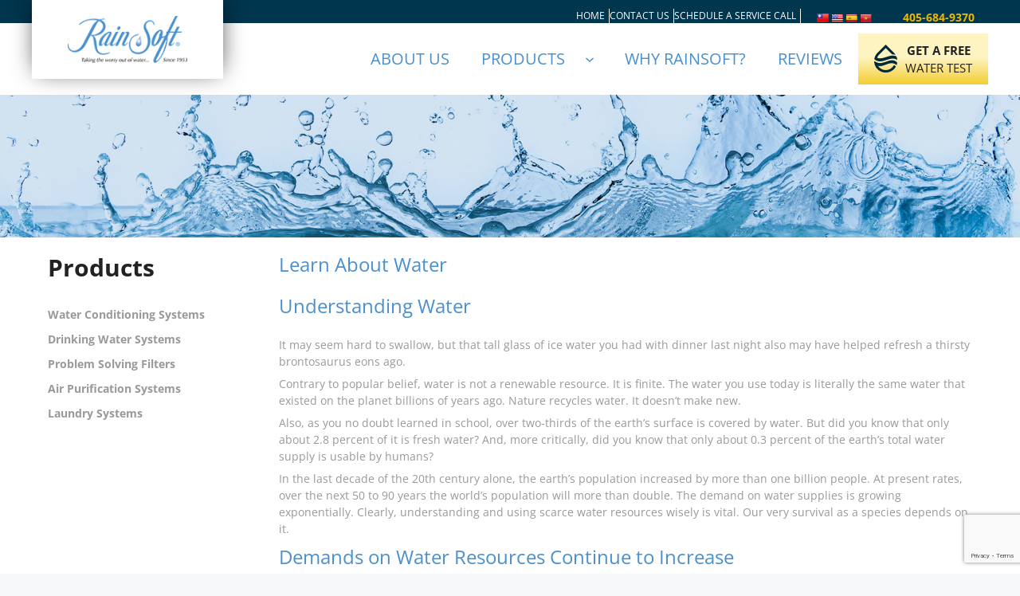

--- FILE ---
content_type: text/html; charset=UTF-8
request_url: https://rainsoftofokc.com/learn-about-water/
body_size: 11079
content:
<!DOCTYPE html>
<html lang="en-US">
<head>
	<meta charset="UTF-8">
	<meta name='robots' content='index, follow, max-image-preview:large, max-snippet:-1, max-video-preview:-1' />
<meta name="viewport" content="width=device-width, initial-scale=1">
	<!-- This site is optimized with the Yoast SEO plugin v26.8-RC7 - https://yoast.com/product/yoast-seo-wordpress/ -->
	<title>how to improve water quality at home</title>
	<meta name="description" content="Are you one of 47% of WQA respondents reported they won’t drink water straight from the tap? Want to fix your water? Contact RainSoft Of Oklahoma City for a free in home water test." />
	<link rel="canonical" href="https://rainsoftofokc.com/learn-about-water/" />
	<meta property="og:locale" content="en_US" />
	<meta property="og:type" content="article" />
	<meta property="og:title" content="how to improve water quality at home" />
	<meta property="og:description" content="Are you one of 47% of WQA respondents reported they won’t drink water straight from the tap? Want to fix your water? Contact RainSoft Of Oklahoma City for a free in home water test." />
	<meta property="og:url" content="https://rainsoftofokc.com/learn-about-water/" />
	<meta property="og:site_name" content="RainSoft of Oklahoma City" />
	<meta property="article:modified_time" content="2024-04-11T19:04:29+00:00" />
	<meta name="twitter:card" content="summary_large_image" />
	<meta name="twitter:label1" content="Est. reading time" />
	<meta name="twitter:data1" content="12 minutes" />
	<script type="application/ld+json" class="yoast-schema-graph">{"@context":"https://schema.org","@graph":[{"@type":"WebPage","@id":"https://rainsoftofokc.com/learn-about-water/","url":"https://rainsoftofokc.com/learn-about-water/","name":"how to improve water quality at home","isPartOf":{"@id":"https://rainsoftofokc.com/#website"},"datePublished":"2024-02-06T21:33:53+00:00","dateModified":"2024-04-11T19:04:29+00:00","description":"Are you one of 47% of WQA respondents reported they won’t drink water straight from the tap? Want to fix your water? Contact RainSoft Of Oklahoma City for a free in home water test.","breadcrumb":{"@id":"https://rainsoftofokc.com/learn-about-water/#breadcrumb"},"inLanguage":"en-US","potentialAction":[{"@type":"ReadAction","target":["https://rainsoftofokc.com/learn-about-water/"]}]},{"@type":"BreadcrumbList","@id":"https://rainsoftofokc.com/learn-about-water/#breadcrumb","itemListElement":[{"@type":"ListItem","position":1,"name":"Home","item":"https://rainsoftofokc.com/"},{"@type":"ListItem","position":2,"name":"Learn About Water"}]},{"@type":"WebSite","@id":"https://rainsoftofokc.com/#website","url":"https://rainsoftofokc.com/","name":"RainSoft of Oklahoma City","description":"","publisher":{"@id":"https://rainsoftofokc.com/#organization"},"potentialAction":[{"@type":"SearchAction","target":{"@type":"EntryPoint","urlTemplate":"https://rainsoftofokc.com/?s={search_term_string}"},"query-input":{"@type":"PropertyValueSpecification","valueRequired":true,"valueName":"search_term_string"}}],"inLanguage":"en-US"},{"@type":"Organization","@id":"https://rainsoftofokc.com/#organization","name":"RainSoft of Oklahoma City","url":"https://rainsoftofokc.com/","logo":{"@type":"ImageObject","inLanguage":"en-US","@id":"https://rainsoftofokc.com/#/schema/logo/image/","url":"https://rainsoftofokc.com/wp-content/uploads/sites/52/2024/02/Rainsoft.png","contentUrl":"https://rainsoftofokc.com/wp-content/uploads/sites/52/2024/02/Rainsoft.png","width":166,"height":65,"caption":"RainSoft of Oklahoma City"},"image":{"@id":"https://rainsoftofokc.com/#/schema/logo/image/"}}]}</script>
	<!-- / Yoast SEO plugin. -->


<link rel='dns-prefetch' href='//translate.google.com' />
<link rel='dns-prefetch' href='//polyfill.io' />
<link rel='dns-prefetch' href='//unpkg.com' />
<link rel='dns-prefetch' href='//www.google.com' />
<link rel='dns-prefetch' href='//rainsoftmultisites.305sp.in' />
<link href='https://fonts.gstatic.com' crossorigin rel='preconnect' />
<link href='https://fonts.googleapis.com' crossorigin rel='preconnect' />
<link rel="alternate" type="application/rss+xml" title="RainSoft of Oklahoma City &raquo; Feed" href="https://rainsoftofokc.com/feed/" />
<link rel="alternate" type="application/rss+xml" title="RainSoft of Oklahoma City &raquo; Comments Feed" href="https://rainsoftofokc.com/comments/feed/" />
<link rel="alternate" title="oEmbed (JSON)" type="application/json+oembed" href="https://rainsoftofokc.com/wp-json/oembed/1.0/embed?url=https%3A%2F%2Frainsoftofokc.com%2Flearn-about-water%2F" />
<link rel="alternate" title="oEmbed (XML)" type="text/xml+oembed" href="https://rainsoftofokc.com/wp-json/oembed/1.0/embed?url=https%3A%2F%2Frainsoftofokc.com%2Flearn-about-water%2F&#038;format=xml" />

<link data-optimized="2" rel="stylesheet" href="https://rainsoftofokc.com/wp-content/litespeed/css/52/0fb4e291c7f12ce27f5352312004d8b4.css?ver=9a086" />




<style id='wp-block-image-inline-css'>
.wp-block-image>a,.wp-block-image>figure>a{display:inline-block}.wp-block-image img{box-sizing:border-box;height:auto;max-width:100%;vertical-align:bottom}@media not (prefers-reduced-motion){.wp-block-image img.hide{visibility:hidden}.wp-block-image img.show{animation:show-content-image .4s}}.wp-block-image[style*=border-radius] img,.wp-block-image[style*=border-radius]>a{border-radius:inherit}.wp-block-image.has-custom-border img{box-sizing:border-box}.wp-block-image.aligncenter{text-align:center}.wp-block-image.alignfull>a,.wp-block-image.alignwide>a{width:100%}.wp-block-image.alignfull img,.wp-block-image.alignwide img{height:auto;width:100%}.wp-block-image .aligncenter,.wp-block-image .alignleft,.wp-block-image .alignright,.wp-block-image.aligncenter,.wp-block-image.alignleft,.wp-block-image.alignright{display:table}.wp-block-image .aligncenter>figcaption,.wp-block-image .alignleft>figcaption,.wp-block-image .alignright>figcaption,.wp-block-image.aligncenter>figcaption,.wp-block-image.alignleft>figcaption,.wp-block-image.alignright>figcaption{caption-side:bottom;display:table-caption}.wp-block-image .alignleft{float:left;margin:.5em 1em .5em 0}.wp-block-image .alignright{float:right;margin:.5em 0 .5em 1em}.wp-block-image .aligncenter{margin-left:auto;margin-right:auto}.wp-block-image :where(figcaption){margin-bottom:1em;margin-top:.5em}.wp-block-image.is-style-circle-mask img{border-radius:9999px}@supports ((-webkit-mask-image:none) or (mask-image:none)) or (-webkit-mask-image:none){.wp-block-image.is-style-circle-mask img{border-radius:0;-webkit-mask-image:url('data:image/svg+xml;utf8,<svg viewBox="0 0 100 100" xmlns="http://www.w3.org/2000/svg"><circle cx="50" cy="50" r="50"/></svg>');mask-image:url('data:image/svg+xml;utf8,<svg viewBox="0 0 100 100" xmlns="http://www.w3.org/2000/svg"><circle cx="50" cy="50" r="50"/></svg>');mask-mode:alpha;-webkit-mask-position:center;mask-position:center;-webkit-mask-repeat:no-repeat;mask-repeat:no-repeat;-webkit-mask-size:contain;mask-size:contain}}:root :where(.wp-block-image.is-style-rounded img,.wp-block-image .is-style-rounded img){border-radius:9999px}.wp-block-image figure{margin:0}.wp-lightbox-container{display:flex;flex-direction:column;position:relative}.wp-lightbox-container img{cursor:zoom-in}.wp-lightbox-container img:hover+button{opacity:1}.wp-lightbox-container button{align-items:center;backdrop-filter:blur(16px) saturate(180%);background-color:#5a5a5a40;border:none;border-radius:4px;cursor:zoom-in;display:flex;height:20px;justify-content:center;opacity:0;padding:0;position:absolute;right:16px;text-align:center;top:16px;width:20px;z-index:100}@media not (prefers-reduced-motion){.wp-lightbox-container button{transition:opacity .2s ease}}.wp-lightbox-container button:focus-visible{outline:3px auto #5a5a5a40;outline:3px auto -webkit-focus-ring-color;outline-offset:3px}.wp-lightbox-container button:hover{cursor:pointer;opacity:1}.wp-lightbox-container button:focus{opacity:1}.wp-lightbox-container button:focus,.wp-lightbox-container button:hover,.wp-lightbox-container button:not(:hover):not(:active):not(.has-background){background-color:#5a5a5a40;border:none}.wp-lightbox-overlay{box-sizing:border-box;cursor:zoom-out;height:100vh;left:0;overflow:hidden;position:fixed;top:0;visibility:hidden;width:100%;z-index:100000}.wp-lightbox-overlay .close-button{align-items:center;cursor:pointer;display:flex;justify-content:center;min-height:40px;min-width:40px;padding:0;position:absolute;right:calc(env(safe-area-inset-right) + 16px);top:calc(env(safe-area-inset-top) + 16px);z-index:5000000}.wp-lightbox-overlay .close-button:focus,.wp-lightbox-overlay .close-button:hover,.wp-lightbox-overlay .close-button:not(:hover):not(:active):not(.has-background){background:none;border:none}.wp-lightbox-overlay .lightbox-image-container{height:var(--wp--lightbox-container-height);left:50%;overflow:hidden;position:absolute;top:50%;transform:translate(-50%,-50%);transform-origin:top left;width:var(--wp--lightbox-container-width);z-index:9999999999}.wp-lightbox-overlay .wp-block-image{align-items:center;box-sizing:border-box;display:flex;height:100%;justify-content:center;margin:0;position:relative;transform-origin:0 0;width:100%;z-index:3000000}.wp-lightbox-overlay .wp-block-image img{height:var(--wp--lightbox-image-height);min-height:var(--wp--lightbox-image-height);min-width:var(--wp--lightbox-image-width);width:var(--wp--lightbox-image-width)}.wp-lightbox-overlay .wp-block-image figcaption{display:none}.wp-lightbox-overlay button{background:none;border:none}.wp-lightbox-overlay .scrim{background-color:#fff;height:100%;opacity:.9;position:absolute;width:100%;z-index:2000000}.wp-lightbox-overlay.active{visibility:visible}@media not (prefers-reduced-motion){.wp-lightbox-overlay.active{animation:turn-on-visibility .25s both}.wp-lightbox-overlay.active img{animation:turn-on-visibility .35s both}.wp-lightbox-overlay.show-closing-animation:not(.active){animation:turn-off-visibility .35s both}.wp-lightbox-overlay.show-closing-animation:not(.active) img{animation:turn-off-visibility .25s both}.wp-lightbox-overlay.zoom.active{animation:none;opacity:1;visibility:visible}.wp-lightbox-overlay.zoom.active .lightbox-image-container{animation:lightbox-zoom-in .4s}.wp-lightbox-overlay.zoom.active .lightbox-image-container img{animation:none}.wp-lightbox-overlay.zoom.active .scrim{animation:turn-on-visibility .4s forwards}.wp-lightbox-overlay.zoom.show-closing-animation:not(.active){animation:none}.wp-lightbox-overlay.zoom.show-closing-animation:not(.active) .lightbox-image-container{animation:lightbox-zoom-out .4s}.wp-lightbox-overlay.zoom.show-closing-animation:not(.active) .lightbox-image-container img{animation:none}.wp-lightbox-overlay.zoom.show-closing-animation:not(.active) .scrim{animation:turn-off-visibility .4s forwards}}@keyframes show-content-image{0%{visibility:hidden}99%{visibility:hidden}to{visibility:visible}}@keyframes turn-on-visibility{0%{opacity:0}to{opacity:1}}@keyframes turn-off-visibility{0%{opacity:1;visibility:visible}99%{opacity:0;visibility:visible}to{opacity:0;visibility:hidden}}@keyframes lightbox-zoom-in{0%{transform:translate(calc((-100vw + var(--wp--lightbox-scrollbar-width))/2 + var(--wp--lightbox-initial-left-position)),calc(-50vh + var(--wp--lightbox-initial-top-position))) scale(var(--wp--lightbox-scale))}to{transform:translate(-50%,-50%) scale(1)}}@keyframes lightbox-zoom-out{0%{transform:translate(-50%,-50%) scale(1);visibility:visible}99%{visibility:visible}to{transform:translate(calc((-100vw + var(--wp--lightbox-scrollbar-width))/2 + var(--wp--lightbox-initial-left-position)),calc(-50vh + var(--wp--lightbox-initial-top-position))) scale(var(--wp--lightbox-scale));visibility:hidden}}
/*# sourceURL=https://rainsoftofokc.com/wp-includes/blocks/image/style.min.css */
</style>
















<script src="https://rainsoftofokc.com/wp-includes/js/jquery/jquery.min.js?ver=3.7.1" id="jquery-core-js"></script>
<script src="https://rainsoftofokc.com/wp-includes/js/jquery/jquery-migrate.min.js?ver=3.4.1" id="jquery-migrate-js" defer data-deferred="1"></script>
<script src="https://polyfill.io/v3/polyfill.min.js?features=default" id="polyfill-io-js" defer data-deferred="1"></script>
<script src="https://unpkg.com/@googlemaps/markerclusterer/dist/index.min.js" id="google-maps-marker-clusterer-js" defer data-deferred="1"></script>
<link rel="https://api.w.org/" href="https://rainsoftofokc.com/wp-json/" /><link rel="alternate" title="JSON" type="application/json" href="https://rainsoftofokc.com/wp-json/wp/v2/pages/579" /><link rel="EditURI" type="application/rsd+xml" title="RSD" href="https://rainsoftofokc.com/xmlrpc.php?rsd" />
<meta name="generator" content="WordPress 6.9" />
<link rel='shortlink' href='https://rainsoftofokc.com/?p=579' />
<link rel="icon" href="https://rainsoftofokc.com/wp-content/uploads/sites/52/2024/02/cropped-favicon-32x32.png" sizes="32x32" />
<link rel="icon" href="https://rainsoftofokc.com/wp-content/uploads/sites/52/2024/02/cropped-favicon-192x192.png" sizes="192x192" />
<link rel="apple-touch-icon" href="https://rainsoftofokc.com/wp-content/uploads/sites/52/2024/02/cropped-favicon-180x180.png" />
<meta name="msapplication-TileImage" content="https://rainsoftofokc.com/wp-content/uploads/sites/52/2024/02/cropped-favicon-270x270.png" />
</head>

<body class="wp-singular page-template-default page page-id-579 wp-custom-logo wp-embed-responsive wp-theme-generatepress wp-child-theme-generatepress_child post-image-aligned-center sticky-menu-fade no-sidebar nav-below-header separate-containers header-aligned-left dropdown-hover full-width-content" itemtype="https://schema.org/WebPage" itemscope>
	<a class="screen-reader-text skip-link" href="#content" title="Skip to content">Skip to content</a>
	<div class="site grid-container container hfeed" id="page">
				<div class="site-content" id="content">
			
	<div class="content-area" id="primary">
		<main class="site-main" id="main">
			
<article id="post-579" class="post-579 page type-page status-publish" itemtype="https://schema.org/CreativeWork" itemscope>
	<div class="inside-article">
		
		<div class="entry-content" itemprop="text">
			<div class="gb-container gb-container-040bbc6b">
<div class="gb-container gb-container-96164661 top-bar">
<div class="gb-grid-wrapper gb-grid-wrapper-7464470b">
<div class="gb-grid-column gb-grid-column-d2e829a1"><div class="gb-container gb-container-d2e829a1">
<div class="gb-container gb-container-c68248cc logo-box"><a class="gb-container-link" href="https://rainsoftofokc.com/"></a>
<div class="wp-block-site-logo"><a href="https://rainsoftofokc.com/" class="custom-logo-link" rel="home"><img decoding="async" width="150" height="58" src="https://rainsoftofokc.com/wp-content/uploads/sites/52/2024/02/Rainsoft.png" class="custom-logo" alt="RainSoft of Oklahoma City" /></a></div>
</div>
</div></div>

<div class="gb-grid-column gb-grid-column-6ad08e9c"><div class="gb-container gb-container-6ad08e9c">
<div class="gb-grid-wrapper gb-grid-wrapper-0b33ba24">
<div class="gb-grid-column gb-grid-column-195acfc6"><div class="gb-container gb-container-195acfc6">
<nav style="font-size:12px;" class="has-text-color has-base-3-color is-responsive items-justified-center wp-block-navigation is-content-justification-center is-layout-flex wp-container-core-navigation-is-layout-16018d1d wp-block-navigation-is-layout-flex" aria-label="Navigation 3" 
		 data-wp-interactive="core/navigation" data-wp-context='{"overlayOpenedBy":{"click":false,"hover":false,"focus":false},"type":"overlay","roleAttribute":"","ariaLabel":"Menu"}'><button aria-haspopup="dialog" aria-label="Open menu" class="wp-block-navigation__responsive-container-open" 
				data-wp-on--click="actions.openMenuOnClick"
				data-wp-on--keydown="actions.handleMenuKeydown"
			><svg width="24" height="24" xmlns="http://www.w3.org/2000/svg" viewBox="0 0 24 24" aria-hidden="true" focusable="false"><path d="M4 7.5h16v1.5H4z"></path><path d="M4 15h16v1.5H4z"></path></svg></button>
				<div class="wp-block-navigation__responsive-container"  id="modal-1" 
				data-wp-class--has-modal-open="state.isMenuOpen"
				data-wp-class--is-menu-open="state.isMenuOpen"
				data-wp-watch="callbacks.initMenu"
				data-wp-on--keydown="actions.handleMenuKeydown"
				data-wp-on--focusout="actions.handleMenuFocusout"
				tabindex="-1"
			>
					<div class="wp-block-navigation__responsive-close" tabindex="-1">
						<div class="wp-block-navigation__responsive-dialog" 
				data-wp-bind--aria-modal="state.ariaModal"
				data-wp-bind--aria-label="state.ariaLabel"
				data-wp-bind--role="state.roleAttribute"
			>
							<button aria-label="Close menu" class="wp-block-navigation__responsive-container-close" 
				data-wp-on--click="actions.closeMenuOnClick"
			><svg xmlns="http://www.w3.org/2000/svg" viewBox="0 0 24 24" width="24" height="24" aria-hidden="true" focusable="false"><path d="m13.06 12 6.47-6.47-1.06-1.06L12 10.94 5.53 4.47 4.47 5.53 10.94 12l-6.47 6.47 1.06 1.06L12 13.06l6.47 6.47 1.06-1.06L13.06 12Z"></path></svg></button>
							<div class="wp-block-navigation__responsive-container-content" 
				data-wp-watch="callbacks.focusFirstElement"
			 id="modal-1-content">
								<ul style="font-size:12px;" class="wp-block-navigation__container has-text-color has-base-3-color is-responsive items-justified-center wp-block-navigation"><li style="font-size: 12px;" class=" wp-block-navigation-item wp-block-navigation-link"><a class="wp-block-navigation-item__content"  href="https://rainsoftofokc.com/"><span class="wp-block-navigation-item__label">Home</span></a></li><li style="font-size: 12px;" class=" wp-block-navigation-item wp-block-navigation-link"><a class="wp-block-navigation-item__content"  href="https://rainsoftofokc.com/contact-us/"><span class="wp-block-navigation-item__label">Contact Us</span></a></li><li style="font-size: 12px;" class=" wp-block-navigation-item wp-block-navigation-link"><a class="wp-block-navigation-item__content"  href="https://rainsoftofokc.com/service-call/"><span class="wp-block-navigation-item__label">Schedule a Service Call</span></a></li></ul>
							</div>
						</div>
					</div>
				</div></nav>
</div></div>

<div class="gb-grid-column gb-grid-column-8e4722f6"><div class="gb-container gb-container-8e4722f6">
<div id="flags" class="size16"><ul id="sortable" class="ui-sortable" style="float:left"><li id='Chinese (Traditional)'><a href='#' title='Chinese (Traditional)' class='nturl notranslate zh-TW flag Chinese (Traditional)'></a></li><li id='English'><a href='#' title='English' class='nturl notranslate en flag united-states'></a></li><li id='Spanish'><a href='#' title='Spanish' class='nturl notranslate es flag Spanish'></a></li><li id='Vietnamese'><a href='#' title='Vietnamese' class='nturl notranslate vi flag Vietnamese'></a></li></ul></div><div id="google_language_translator" class="default-language-en"></div>

</div></div>

<div class="gb-grid-column gb-grid-column-8e4722f6"><div class="gb-container gb-container-8e4722f6">

<p class="top-number"><a href="tel:405-684-9370">405-684-9370</a></p>

</div></div>
</div>
</div></div>

<div class="gb-grid-column gb-grid-column-6c8057dd"><div class="gb-container gb-container-6c8057dd">

<p class="has-text-align-center top-number"><a href="tel:586-752-6119">586-752-6119</a></p>

</div></div>
</div>
</div>
</div>

<div class="gb-container gb-container-5014942b">
<div class="gb-container gb-container-a5587ec7">
<nav style="font-size:20px;" class="items-justified-right header-nav wp-block-navigation is-horizontal is-content-justification-right is-layout-flex wp-container-core-navigation-is-layout-136c641f wp-block-navigation-is-layout-flex" aria-label="Navigation"><ul style="font-size:20px;" class="wp-block-navigation__container items-justified-right header-nav wp-block-navigation"><li style="font-size: 20px;" class=" wp-block-navigation-item wp-block-navigation-link"><a class="wp-block-navigation-item__content"  href="https://rainsoftofokc.com/about-us/"><span class="wp-block-navigation-item__label">About Us</span></a></li><li data-wp-context="{ &quot;submenuOpenedBy&quot;: { &quot;click&quot;: false, &quot;hover&quot;: false, &quot;focus&quot;: false }, &quot;type&quot;: &quot;submenu&quot;, &quot;modal&quot;: null, &quot;previousFocus&quot;: null }" data-wp-interactive="core/navigation" data-wp-on--focusout="actions.handleMenuFocusout" data-wp-on--keydown="actions.handleMenuKeydown" data-wp-on--mouseenter="actions.openMenuOnHover" data-wp-on--mouseleave="actions.closeMenuOnHover" data-wp-watch="callbacks.initMenu" tabindex="-1" style="font-size: 20px;" class="wp-block-navigation-item has-child open-on-hover-click wp-block-navigation-submenu wp-container-content-9cfa9a5a"><a class="wp-block-navigation-item__content" href="https://rainsoftofokc.com/products/"><span class="wp-block-navigation-item__label">Products</span></a><button data-wp-bind--aria-expanded="state.isMenuOpen" data-wp-on--click="actions.toggleMenuOnClick" aria-label="Products submenu" class="wp-block-navigation__submenu-icon wp-block-navigation-submenu__toggle" ><svg xmlns="http://www.w3.org/2000/svg" width="12" height="12" viewBox="0 0 12 12" fill="none" aria-hidden="true" focusable="false"><path d="M1.50002 4L6.00002 8L10.5 4" stroke-width="1.5"></path></svg></button><ul data-wp-on--focus="actions.openMenuOnFocus" class="wp-block-navigation__submenu-container wp-block-navigation-submenu"><li style="font-size: 20px;" class=" wp-block-navigation-item wp-block-navigation-link"><a class="wp-block-navigation-item__content"  href="https://rainsoftofokc.com/water-conditioning-systems/"><span class="wp-block-navigation-item__label">Water Conditioning Systems</span></a></li><li style="font-size: 20px;" class=" wp-block-navigation-item wp-block-navigation-link"><a class="wp-block-navigation-item__content"  href="https://rainsoftofokc.com/drinking-water-systems/"><span class="wp-block-navigation-item__label">Drinking Water Systems</span></a></li><li style="font-size: 20px;" class=" wp-block-navigation-item wp-block-navigation-link"><a class="wp-block-navigation-item__content"  href="https://rainsoftofokc.com/problem-solving-filters/"><span class="wp-block-navigation-item__label">Problem Solving Filters</span></a></li><li style="font-size: 20px;" class=" wp-block-navigation-item wp-block-navigation-link"><a class="wp-block-navigation-item__content"  href="https://rainsoftofokc.com/air-purification-systems/"><span class="wp-block-navigation-item__label">Air Purification Systems</span></a></li><li style="font-size: 20px;" class=" wp-block-navigation-item wp-block-navigation-link"><a class="wp-block-navigation-item__content"  href="https://rainsoftofokc.com/laundry-systems/"><span class="wp-block-navigation-item__label">Laundry Systems</span></a></li></ul></li><li style="font-size: 20px;" class=" wp-block-navigation-item wp-block-navigation-link"><a class="wp-block-navigation-item__content"  href="https://rainsoftofokc.com/why-rainsoft/"><span class="wp-block-navigation-item__label">Why Rainsoft?</span></a></li><li style="font-size: 20px;" class=" wp-block-navigation-item wp-block-navigation-link"><a class="wp-block-navigation-item__content"  href="https://rainsoft-reviews.com/" target="_blank"  ><span class="wp-block-navigation-item__label">Reviews</span></a></li></ul>
<div class="wp-block-buttons is-layout-flex wp-block-buttons-is-layout-flex">
<div class="wp-block-button has-custom-width wp-block-button__width-100 has-custom-font-size header-button is-style-fill" style="font-size:15px"><a class="wp-block-button__link has-contrast-color has-text-color has-background has-link-color wp-element-button" href="https://rainsoftofokc.com/free-water-test/" style="border-radius:0px;background:linear-gradient(360deg,rgb(243,205,48) 0%,rgb(254,244,193) 53%)" rel=""><img decoding="async" src="https://rainsoftofokc.com/wp-content/uploads/sites/52/2024/02/drop.png"><span>Get a Free<br><span class="cta-button">Water Test</span></span></a></div>
</div>
</nav>

<nav style="font-size:20px;" class="is-responsive items-justified-right header-nav-mobile wp-block-navigation is-horizontal is-content-justification-right is-layout-flex wp-container-core-navigation-is-layout-136c641f wp-block-navigation-is-layout-flex" aria-label="Navigation 2" 
		 data-wp-interactive="core/navigation" data-wp-context='{"overlayOpenedBy":{"click":false,"hover":false,"focus":false},"type":"overlay","roleAttribute":"","ariaLabel":"Menu"}'><button aria-haspopup="dialog" aria-label="Open menu" class="wp-block-navigation__responsive-container-open always-shown" 
				data-wp-on--click="actions.openMenuOnClick"
				data-wp-on--keydown="actions.handleMenuKeydown"
			><svg width="24" height="24" xmlns="http://www.w3.org/2000/svg" viewBox="0 0 24 24" aria-hidden="true" focusable="false"><path d="M4 7.5h16v1.5H4z"></path><path d="M4 15h16v1.5H4z"></path></svg></button>
				<div class="wp-block-navigation__responsive-container hidden-by-default"  id="modal-2" 
				data-wp-class--has-modal-open="state.isMenuOpen"
				data-wp-class--is-menu-open="state.isMenuOpen"
				data-wp-watch="callbacks.initMenu"
				data-wp-on--keydown="actions.handleMenuKeydown"
				data-wp-on--focusout="actions.handleMenuFocusout"
				tabindex="-1"
			>
					<div class="wp-block-navigation__responsive-close" tabindex="-1">
						<div class="wp-block-navigation__responsive-dialog" 
				data-wp-bind--aria-modal="state.ariaModal"
				data-wp-bind--aria-label="state.ariaLabel"
				data-wp-bind--role="state.roleAttribute"
			>
							<button aria-label="Close menu" class="wp-block-navigation__responsive-container-close" 
				data-wp-on--click="actions.closeMenuOnClick"
			><svg xmlns="http://www.w3.org/2000/svg" viewBox="0 0 24 24" width="24" height="24" aria-hidden="true" focusable="false"><path d="m13.06 12 6.47-6.47-1.06-1.06L12 10.94 5.53 4.47 4.47 5.53 10.94 12l-6.47 6.47 1.06 1.06L12 13.06l6.47 6.47 1.06-1.06L13.06 12Z"></path></svg></button>
							<div class="wp-block-navigation__responsive-container-content" 
				data-wp-watch="callbacks.focusFirstElement"
			 id="modal-2-content">
								<ul style="font-size:20px;" class="wp-block-navigation__container is-responsive items-justified-right header-nav-mobile wp-block-navigation"><li style="font-size: 20px;" class=" wp-block-navigation-item wp-block-navigation-link"><a class="wp-block-navigation-item__content"  href="https://rainsoftofokc.com/about-us/"><span class="wp-block-navigation-item__label">About Us</span></a></li><li data-wp-context="{ &quot;submenuOpenedBy&quot;: { &quot;click&quot;: false, &quot;hover&quot;: false, &quot;focus&quot;: false }, &quot;type&quot;: &quot;submenu&quot;, &quot;modal&quot;: null, &quot;previousFocus&quot;: null }" data-wp-interactive="core/navigation" data-wp-on--focusout="actions.handleMenuFocusout" data-wp-on--keydown="actions.handleMenuKeydown" data-wp-on--mouseenter="actions.openMenuOnHover" data-wp-on--mouseleave="actions.closeMenuOnHover" data-wp-watch="callbacks.initMenu" tabindex="-1" style="font-size: 20px;" class="wp-block-navigation-item has-child open-on-hover-click wp-block-navigation-submenu wp-container-content-9cfa9a5a"><a class="wp-block-navigation-item__content" href="https://rainsoftofokc.com/products/"><span class="wp-block-navigation-item__label">Products</span></a><button data-wp-bind--aria-expanded="state.isMenuOpen" data-wp-on--click="actions.toggleMenuOnClick" aria-label="Products submenu" class="wp-block-navigation__submenu-icon wp-block-navigation-submenu__toggle" ><svg xmlns="http://www.w3.org/2000/svg" width="12" height="12" viewBox="0 0 12 12" fill="none" aria-hidden="true" focusable="false"><path d="M1.50002 4L6.00002 8L10.5 4" stroke-width="1.5"></path></svg></button><ul data-wp-on--focus="actions.openMenuOnFocus" class="wp-block-navigation__submenu-container wp-block-navigation-submenu"><li style="font-size: 20px;" class=" wp-block-navigation-item wp-block-navigation-link"><a class="wp-block-navigation-item__content"  href="https://rainsoftofokc.com/water-conditioning-systems/"><span class="wp-block-navigation-item__label">Water Conditioning Systems</span></a></li><li style="font-size: 20px;" class=" wp-block-navigation-item wp-block-navigation-link"><a class="wp-block-navigation-item__content"  href="https://rainsoftofokc.com/drinking-water-systems/"><span class="wp-block-navigation-item__label">Drinking Water Systems</span></a></li><li style="font-size: 20px;" class=" wp-block-navigation-item wp-block-navigation-link"><a class="wp-block-navigation-item__content"  href="https://rainsoftofokc.com/problem-solving-filters/"><span class="wp-block-navigation-item__label">Problem Solving Filters</span></a></li><li style="font-size: 20px;" class=" wp-block-navigation-item wp-block-navigation-link"><a class="wp-block-navigation-item__content"  href="https://rainsoftofokc.com/air-purification-systems/"><span class="wp-block-navigation-item__label">Air Purification Systems</span></a></li><li style="font-size: 20px;" class=" wp-block-navigation-item wp-block-navigation-link"><a class="wp-block-navigation-item__content"  href="https://rainsoftofokc.com/laundry-systems/"><span class="wp-block-navigation-item__label">Laundry Systems</span></a></li></ul></li><li style="font-size: 20px;" class=" wp-block-navigation-item wp-block-navigation-link"><a class="wp-block-navigation-item__content"  href="https://rainsoftofokc.com/why-rainsoft/"><span class="wp-block-navigation-item__label">Why Rainsoft?</span></a></li><li style="font-size: 20px;" class=" wp-block-navigation-item wp-block-navigation-link"><a class="wp-block-navigation-item__content"  href="https://rainsoft-reviews.com/" target="_blank"  ><span class="wp-block-navigation-item__label">Reviews</span></a></li></ul>
<div class="wp-block-buttons is-layout-flex wp-block-buttons-is-layout-flex">
<div class="wp-block-button has-custom-width wp-block-button__width-100 has-custom-font-size header-button is-style-fill" style="font-size:15px"><a class="wp-block-button__link has-contrast-color has-text-color has-background has-link-color wp-element-button" href="https://rainsoftofokc.com/free-water-test/" style="border-radius:0px;background:linear-gradient(360deg,rgb(243,205,48) 0%,rgb(254,244,193) 53%)" rel=""><img decoding="async" src="https://rainsoftofokc.com/wp-content/uploads/sites/52/2024/02/drop.png"><span>Get a Free<br><span class="cta-button">Water Test</span></span></a></div>
</div>

							</div>
						</div>
					</div>
				</div></nav>
</div>
</div>

<div class="gb-container gb-container-d5499923">
<div class="gb-container gb-container-7785a679"></div>
</div>

<div class="gb-container gb-container-261f3bfd">
<div class="gb-container gb-container-af224f62">
<div class="gb-grid-wrapper gb-grid-wrapper-dc0bb21d">
<div class="gb-grid-column gb-grid-column-62dfb6df"><div class="gb-container gb-container-62dfb6df info-section-links">

<h2 class="gb-headline gb-headline-c7d79a81 gb-headline-text">Products</h2>


<nav style="color: #999999;" class="has-text-color is-responsive items-justified-left is-vertical wp-block-navigation is-content-justification-left is-layout-flex wp-container-core-navigation-is-layout-aacc3761 wp-block-navigation-is-layout-flex" aria-label="Navigation 2" 
		 data-wp-interactive="core/navigation" data-wp-context='{"overlayOpenedBy":{"click":false,"hover":false,"focus":false},"type":"overlay","roleAttribute":"","ariaLabel":"Menu"}'><button aria-haspopup="dialog" aria-label="Open menu" class="wp-block-navigation__responsive-container-open" 
				data-wp-on--click="actions.openMenuOnClick"
				data-wp-on--keydown="actions.handleMenuKeydown"
			><svg width="24" height="24" xmlns="http://www.w3.org/2000/svg" viewBox="0 0 24 24" aria-hidden="true" focusable="false"><path d="M4 7.5h16v1.5H4z"></path><path d="M4 15h16v1.5H4z"></path></svg></button>
				<div class="wp-block-navigation__responsive-container"  id="modal-3" 
				data-wp-class--has-modal-open="state.isMenuOpen"
				data-wp-class--is-menu-open="state.isMenuOpen"
				data-wp-watch="callbacks.initMenu"
				data-wp-on--keydown="actions.handleMenuKeydown"
				data-wp-on--focusout="actions.handleMenuFocusout"
				tabindex="-1"
			>
					<div class="wp-block-navigation__responsive-close" tabindex="-1">
						<div class="wp-block-navigation__responsive-dialog" 
				data-wp-bind--aria-modal="state.ariaModal"
				data-wp-bind--aria-label="state.ariaLabel"
				data-wp-bind--role="state.roleAttribute"
			>
							<button aria-label="Close menu" class="wp-block-navigation__responsive-container-close" 
				data-wp-on--click="actions.closeMenuOnClick"
			><svg xmlns="http://www.w3.org/2000/svg" viewBox="0 0 24 24" width="24" height="24" aria-hidden="true" focusable="false"><path d="m13.06 12 6.47-6.47-1.06-1.06L12 10.94 5.53 4.47 4.47 5.53 10.94 12l-6.47 6.47 1.06 1.06L12 13.06l6.47 6.47 1.06-1.06L13.06 12Z"></path></svg></button>
							<div class="wp-block-navigation__responsive-container-content" 
				data-wp-watch="callbacks.focusFirstElement"
			 id="modal-3-content">
								<ul style="color: #999999;" class="wp-block-navigation__container has-text-color is-responsive items-justified-left is-vertical wp-block-navigation"><li class=" wp-block-navigation-item wp-block-navigation-link"><a class="wp-block-navigation-item__content"  href="https://rainsoftofokc.com/water-conditioning-systems/"><span class="wp-block-navigation-item__label"><strong>Water Conditioning Systems</strong></span></a></li><li class=" wp-block-navigation-item wp-block-navigation-link"><a class="wp-block-navigation-item__content"  href="https://rainsoftofokc.com/drinking-water-systems/"><span class="wp-block-navigation-item__label"><strong>Drinking Water Systems</strong></span></a></li><li class=" wp-block-navigation-item wp-block-navigation-link"><a class="wp-block-navigation-item__content"  href="https://rainsoftofokc.com/problem-solving-filters/"><span class="wp-block-navigation-item__label"><strong>Problem Solving Filters</strong></span></a></li><li class=" wp-block-navigation-item wp-block-navigation-link"><a class="wp-block-navigation-item__content"  href="https://rainsoftofokc.com/air-purification-systems/"><span class="wp-block-navigation-item__label"><strong>Air Purification Systems</strong></span></a></li><li class=" wp-block-navigation-item wp-block-navigation-link"><a class="wp-block-navigation-item__content"  href="https://rainsoftofokc.com/laundry-systems/"><span class="wp-block-navigation-item__label"><strong>Laundry Systems</strong></span></a></li></ul>
							</div>
						</div>
					</div>
				</div></nav>
</div></div>

<div class="gb-grid-column gb-grid-column-b03a0b7a"><div class="gb-container gb-container-b03a0b7a info-section">

<h1 class="wp-block-heading">Learn About Water</h1>



<h4 class="wp-block-heading">Understanding Water</h4>



<p>It may seem hard to swallow, but that tall glass of ice water you had with dinner last night also may have helped refresh a thirsty brontosaurus eons ago.</p>



<p>Contrary to popular belief, water is not a renewable resource. It is finite. The water you use today is literally the same water that existed on the planet billions of years ago. Nature recycles water. It doesn’t make new.</p>



<p>Also, as you no doubt learned in school, over two-thirds of the earth’s surface is covered by water. But did you know that only about 2.8 percent of it is fresh water? And, more critically, did you know that only about 0.3 percent of the earth’s total water supply is usable by humans?</p>



<p>In the last decade of the 20th century alone, the earth’s population increased by more than one billion people. At present rates, over the next 50 to 90 years the world’s population will more than double. The demand on water supplies is growing exponentially. Clearly, understanding and using scarce water resources wisely is vital. Our very survival as a species depends on it.</p>



<h4 class="wp-block-heading">Demands on Water Resources Continue to Increase</h4>



<p>Count the ways you and your family use water. Drinking. Cooking. Bathing. Doing laundry. Housecleaning. Watering the lawn. Washing the car. Giving the dog a bath. In industrialized countries, the average family of four consumes 250 gallons of water each day.</p>



<p>But that’s only a small part of the water usage picture. So many of the things that we take for granted, things that make our lives easier, also depend on water—vast quantities of water</p>



<p>Consider that it took approximately 100,000 gallons of water to manufacture your family’s car. The newspaper that landed on your doorstep last Sunday morning soaked up 280 gallons of water just to print. And that five-pound sack of flour sitting on your kitchen shelf required 375 gallons of water to produce. In the United States, water consumption increased by more than 100 percent in the last half century. In the same period, it rose by more than 500 percent in Europe and 300 percent in Africa. Many experts predict world consumption will double by 2020.</p>



<h4 class="wp-block-heading">Concerns About Water Quality</h4>



<p>You’re not alone if you’re concerned about the water you and your family drink. A survey by the Water Quality Association found that three-quarters of Americans don’t believe their household water supply is as safe as it could be. In a recent USA Today/CNN/Gallup Poll, 47 percent of respondents reported they won’t drink water straight from the tap.</p>



<p>Environmental problems have an enormous impact on water quality. Water runoff from industrial plants and farms, acid rain and other forms of pollution have tainted groundwater and surface water supplies in many areas of the world. Population growth, urban and suburban sprawl, and industrial and agricultural expansion continue to stress fresh water supplies.</p>



<p>Water contamination problems, epidemic in the developing world, also routinely occur in highly industrialized nations. In the last half dozen years, numerous cases have been recorded in the United States, affecting tens of millions of consumers in more than 1,000 communities.</p>



<p>Some of the most serious incidents have involved bacteria. A 1993 outbreak of cryptosporidium in Milwaukee affected more than 400,000 residents and caused more than 100 attributable deaths. Other virulent pathogens have also intruded into municipal water supplies with alarming frequency.</p>



<h4 class="wp-block-heading">Some Answers</h4>



<p>Today governments around the globe, on every level, are investing hundreds of billions of dollars to improve infrastructure and mandate higher water quality standards. In addition, more and more individuals are relying on modern home water treatment systems to assure an ample supply of fresh, pure water for their families at the most local of all levels—the home.</p>

</div></div>
</div>
</div>
</div>





<div class="gb-container gb-container-33feac88 footer">
<div class="gb-container gb-container-0ab277e6">
<div class="gb-grid-wrapper gb-grid-wrapper-be715a16">
<div class="gb-grid-column gb-grid-column-4438add3"><div class="gb-container gb-container-4438add3 footer-box box-1">

<figure class="wp-block-image size-full"><a href="https://www.facebook.com/RainSoft.HQ" target="_blank" rel="noreferrer noopener"><img decoding="async" width="225" height="68" src="https://rainsoftofokc.com/wp-content/uploads/sites/52/2024/02/fb.jpg" alt="" class="wp-image-77"/></a></figure>



<p class="has-base-3-color has-text-color has-link-color wp-elements-d87b933eacc6a12828d05b93abbd8095" style="font-size:18px"><a href="https://www.rainsoft.com/productmanuals" target="_blank" rel="noreferrer noopener">Product Manuals</a></p>



<p class="has-base-3-color has-text-color has-link-color wp-elements-d436fc0a8a522b7c2038593da35b2cdf" style="font-size:18px"><a href="https://rainsoftofokc.com/contact-us/">Contact Us</a></p>



<p class="has-base-3-color has-text-color has-link-color wp-elements-eea42e8d56f53bd032de0637ad6c5aa9" style="font-size:18px"><a href="https://www.rainsoft-reviews.com/" target="_blank" rel="noreferrer noopener">Reviews</a></p>

</div></div>

<div class="gb-grid-column gb-grid-column-0ff5e841"><div class="gb-container gb-container-0ff5e841 footer-box box-2">

<figure class="wp-block-image size-full"><img decoding="async" width="166" height="65" src="https://rainsoftofokc.com/wp-content/uploads/sites/52/2024/02/Rainsoft.png" alt="" class="wp-image-18"/></figure>



<p class="has-text-align-center" style="font-size:20px">4427 SW 21ST STREET <br>Oklahoma City, OK 73108 <br>Phone: 405-684-9370<br></p>

</div></div>

<div class="gb-grid-column gb-grid-column-81192bbf"><div class="gb-container gb-container-81192bbf footer-box box-3">

<h2 class="gb-headline gb-headline-7b8449a6 gb-headline-text">Knowledge Center</h2>



<p class="has-base-3-color has-text-color has-link-color wp-elements-6b434959d075b6ded08e366c26d6d96d"><a href="/learn-about-water/">Learn About Water</a></p>



<p class="has-base-3-color has-text-color has-link-color wp-elements-887234afa9bbcbfedccbce473d0da894"><a href="/importance-water-treatment-home/">The Importance of Water Treatment in the Home</a></p>



<p class="has-base-3-color has-text-color has-link-color wp-elements-61c422415a4f609a2f20fced80a66550"><a href="/home-water-filtration-systems/">Home Water Filtration Systems</a></p>



<p class="has-base-3-color has-text-color has-link-color wp-elements-9562468b2794ebe130198c37d861b315"><a href="/learn-about-water-facts/">Learn About Water Facts</a></p>

</div></div>
</div>
</div>
</div>

<div class="gb-container gb-container-c3ad0db7">
<div class="gb-grid-wrapper gb-grid-wrapper-d79be713">
<div class="gb-grid-column gb-grid-column-88a98703"><div class="gb-container gb-container-88a98703">

<h2 class="gb-headline gb-headline-640ee02a gb-headline-text">© 2026 Rainsoft</h2>

</div></div>

<div class="gb-grid-column gb-grid-column-af65fa01"><div class="gb-container gb-container-af65fa01">
<nav style="font-size:13px;" class="footer-nav wp-block-navigation is-layout-flex wp-block-navigation-is-layout-flex" aria-label="Navigation 4"><ul style="font-size:13px;" class="wp-block-navigation__container  footer-nav wp-block-navigation"><li style="font-size: 13px;" class=" wp-block-navigation-item wp-block-navigation-link"><a class="wp-block-navigation-item__content"  href="https://www.rainsoft.com/sitemap.cfm"><span class="wp-block-navigation-item__label">Sitemap</span></a></li><li style="font-size: 13px;" class=" wp-block-navigation-item wp-block-navigation-link"><a class="wp-block-navigation-item__content"  href="/privacy-policy/"><span class="wp-block-navigation-item__label">Privacy Policy</span></a></li><li style="font-size: 13px;" class=" wp-block-navigation-item wp-block-navigation-link"><a class="wp-block-navigation-item__content"  href="/areas-served/"><span class="wp-block-navigation-item__label">Areas Served</span></a></li><li style="font-size: 13px;" class=" wp-block-navigation-item wp-block-navigation-link"><a class="wp-block-navigation-item__content"  href="/terms-of-use/"><span class="wp-block-navigation-item__label">Terms of use</span></a></li><li style="font-size: 13px;" class=" wp-block-navigation-item wp-block-navigation-link"><a class="wp-block-navigation-item__content"  href="/water-quality-testing/"><span class="wp-block-navigation-item__label">Water Quality Testing</span></a></li><li style="font-size: 13px;" class=" wp-block-navigation-item wp-block-navigation-link"><a class="wp-block-navigation-item__content"  href="/news/"><span class="wp-block-navigation-item__label">News</span></a></li></ul></nav>
</div></div>
</div>
</div>		</div>

			</div>
</article>
		</main>
	</div>

	
	</div>
</div>


<div class="site-footer">
	</div>

<script type="speculationrules">
{"prefetch":[{"source":"document","where":{"and":[{"href_matches":"/*"},{"not":{"href_matches":["/wp-*.php","/wp-admin/*","/wp-content/uploads/sites/52/*","/wp-content/*","/wp-content/plugins/*","/wp-content/themes/generatepress_child/*","/wp-content/themes/generatepress/*","/*\\?(.+)"]}},{"not":{"selector_matches":"a[rel~=\"nofollow\"]"}},{"not":{"selector_matches":".no-prefetch, .no-prefetch a"}}]},"eagerness":"conservative"}]}
</script>
<div id='glt-footer'></div><script src="[data-uri]" defer></script><script id="generate-a11y" src="[data-uri]" defer></script>
<script type="importmap" id="wp-importmap">
{"imports":{"@wordpress/interactivity":"https://rainsoftofokc.com/wp-includes/js/dist/script-modules/interactivity/index.min.js?ver=8964710565a1d258501f"}}
</script>
<script type="module" src="https://rainsoftofokc.com/wp-includes/js/dist/script-modules/block-library/navigation/view.min.js?ver=b0f909c3ec791c383210" id="@wordpress/block-library/navigation/view-js-module" fetchpriority="low" data-wp-router-options="{&quot;loadOnClientNavigation&quot;:true}"></script>
<link rel="modulepreload" href="https://rainsoftofokc.com/wp-includes/js/dist/script-modules/interactivity/index.min.js?ver=8964710565a1d258501f" id="@wordpress/interactivity-js-modulepreload" fetchpriority="low">
<script src="https://rainsoftofokc.com/wp-content/plugins/google-language-translator/js/scripts.js?ver=6.0.20" id="scripts-js" defer data-deferred="1"></script>
<script src="//translate.google.com/translate_a/element.js?cb=GoogleLanguageTranslatorInit" id="scripts-google-js" defer data-deferred="1"></script>
<script id="gforms_recaptcha_recaptcha-js-extra" src="[data-uri]" defer></script>
<script src="https://www.google.com/recaptcha/api.js?render=6LetE8EpAAAAAIHfgfkR1blLZI9F9q9upYSh_Yp2&amp;ver=2.1.0" id="gforms_recaptcha_recaptcha-js" defer data-wp-strategy="defer"></script>
<script src="https://rainsoftofokc.com/wp-content/plugins/gravityformsrecaptcha/js/frontend.min.js?ver=2.1.0" id="gforms_recaptcha_frontend-js" defer data-wp-strategy="defer"></script>
<script id="wp-emoji-settings" type="application/json">
{"baseUrl":"https://s.w.org/images/core/emoji/17.0.2/72x72/","ext":".png","svgUrl":"https://s.w.org/images/core/emoji/17.0.2/svg/","svgExt":".svg","source":{"concatemoji":"https://rainsoftofokc.com/wp-includes/js/wp-emoji-release.min.js?ver=6.9"}}
</script>
<script type="module">
/*! This file is auto-generated */
const a=JSON.parse(document.getElementById("wp-emoji-settings").textContent),o=(window._wpemojiSettings=a,"wpEmojiSettingsSupports"),s=["flag","emoji"];function i(e){try{var t={supportTests:e,timestamp:(new Date).valueOf()};sessionStorage.setItem(o,JSON.stringify(t))}catch(e){}}function c(e,t,n){e.clearRect(0,0,e.canvas.width,e.canvas.height),e.fillText(t,0,0);t=new Uint32Array(e.getImageData(0,0,e.canvas.width,e.canvas.height).data);e.clearRect(0,0,e.canvas.width,e.canvas.height),e.fillText(n,0,0);const a=new Uint32Array(e.getImageData(0,0,e.canvas.width,e.canvas.height).data);return t.every((e,t)=>e===a[t])}function p(e,t){e.clearRect(0,0,e.canvas.width,e.canvas.height),e.fillText(t,0,0);var n=e.getImageData(16,16,1,1);for(let e=0;e<n.data.length;e++)if(0!==n.data[e])return!1;return!0}function u(e,t,n,a){switch(t){case"flag":return n(e,"\ud83c\udff3\ufe0f\u200d\u26a7\ufe0f","\ud83c\udff3\ufe0f\u200b\u26a7\ufe0f")?!1:!n(e,"\ud83c\udde8\ud83c\uddf6","\ud83c\udde8\u200b\ud83c\uddf6")&&!n(e,"\ud83c\udff4\udb40\udc67\udb40\udc62\udb40\udc65\udb40\udc6e\udb40\udc67\udb40\udc7f","\ud83c\udff4\u200b\udb40\udc67\u200b\udb40\udc62\u200b\udb40\udc65\u200b\udb40\udc6e\u200b\udb40\udc67\u200b\udb40\udc7f");case"emoji":return!a(e,"\ud83e\u1fac8")}return!1}function f(e,t,n,a){let r;const o=(r="undefined"!=typeof WorkerGlobalScope&&self instanceof WorkerGlobalScope?new OffscreenCanvas(300,150):document.createElement("canvas")).getContext("2d",{willReadFrequently:!0}),s=(o.textBaseline="top",o.font="600 32px Arial",{});return e.forEach(e=>{s[e]=t(o,e,n,a)}),s}function r(e){var t=document.createElement("script");t.src=e,t.defer=!0,document.head.appendChild(t)}a.supports={everything:!0,everythingExceptFlag:!0},new Promise(t=>{let n=function(){try{var e=JSON.parse(sessionStorage.getItem(o));if("object"==typeof e&&"number"==typeof e.timestamp&&(new Date).valueOf()<e.timestamp+604800&&"object"==typeof e.supportTests)return e.supportTests}catch(e){}return null}();if(!n){if("undefined"!=typeof Worker&&"undefined"!=typeof OffscreenCanvas&&"undefined"!=typeof URL&&URL.createObjectURL&&"undefined"!=typeof Blob)try{var e="postMessage("+f.toString()+"("+[JSON.stringify(s),u.toString(),c.toString(),p.toString()].join(",")+"));",a=new Blob([e],{type:"text/javascript"});const r=new Worker(URL.createObjectURL(a),{name:"wpTestEmojiSupports"});return void(r.onmessage=e=>{i(n=e.data),r.terminate(),t(n)})}catch(e){}i(n=f(s,u,c,p))}t(n)}).then(e=>{for(const n in e)a.supports[n]=e[n],a.supports.everything=a.supports.everything&&a.supports[n],"flag"!==n&&(a.supports.everythingExceptFlag=a.supports.everythingExceptFlag&&a.supports[n]);var t;a.supports.everythingExceptFlag=a.supports.everythingExceptFlag&&!a.supports.flag,a.supports.everything||((t=a.source||{}).concatemoji?r(t.concatemoji):t.wpemoji&&t.twemoji&&(r(t.twemoji),r(t.wpemoji)))});
//# sourceURL=https://rainsoftofokc.com/wp-includes/js/wp-emoji-loader.min.js
</script>

</body>
</html>


<!-- Page cached by LiteSpeed Cache 7.7 on 2026-01-22 15:43:24 -->

--- FILE ---
content_type: text/html; charset=utf-8
request_url: https://www.google.com/recaptcha/api2/anchor?ar=1&k=6LetE8EpAAAAAIHfgfkR1blLZI9F9q9upYSh_Yp2&co=aHR0cHM6Ly9yYWluc29mdG9mb2tjLmNvbTo0NDM.&hl=en&v=PoyoqOPhxBO7pBk68S4YbpHZ&size=invisible&anchor-ms=20000&execute-ms=30000&cb=ezoy7mewvkj2
body_size: 49825
content:
<!DOCTYPE HTML><html dir="ltr" lang="en"><head><meta http-equiv="Content-Type" content="text/html; charset=UTF-8">
<meta http-equiv="X-UA-Compatible" content="IE=edge">
<title>reCAPTCHA</title>
<style type="text/css">
/* cyrillic-ext */
@font-face {
  font-family: 'Roboto';
  font-style: normal;
  font-weight: 400;
  font-stretch: 100%;
  src: url(//fonts.gstatic.com/s/roboto/v48/KFO7CnqEu92Fr1ME7kSn66aGLdTylUAMa3GUBHMdazTgWw.woff2) format('woff2');
  unicode-range: U+0460-052F, U+1C80-1C8A, U+20B4, U+2DE0-2DFF, U+A640-A69F, U+FE2E-FE2F;
}
/* cyrillic */
@font-face {
  font-family: 'Roboto';
  font-style: normal;
  font-weight: 400;
  font-stretch: 100%;
  src: url(//fonts.gstatic.com/s/roboto/v48/KFO7CnqEu92Fr1ME7kSn66aGLdTylUAMa3iUBHMdazTgWw.woff2) format('woff2');
  unicode-range: U+0301, U+0400-045F, U+0490-0491, U+04B0-04B1, U+2116;
}
/* greek-ext */
@font-face {
  font-family: 'Roboto';
  font-style: normal;
  font-weight: 400;
  font-stretch: 100%;
  src: url(//fonts.gstatic.com/s/roboto/v48/KFO7CnqEu92Fr1ME7kSn66aGLdTylUAMa3CUBHMdazTgWw.woff2) format('woff2');
  unicode-range: U+1F00-1FFF;
}
/* greek */
@font-face {
  font-family: 'Roboto';
  font-style: normal;
  font-weight: 400;
  font-stretch: 100%;
  src: url(//fonts.gstatic.com/s/roboto/v48/KFO7CnqEu92Fr1ME7kSn66aGLdTylUAMa3-UBHMdazTgWw.woff2) format('woff2');
  unicode-range: U+0370-0377, U+037A-037F, U+0384-038A, U+038C, U+038E-03A1, U+03A3-03FF;
}
/* math */
@font-face {
  font-family: 'Roboto';
  font-style: normal;
  font-weight: 400;
  font-stretch: 100%;
  src: url(//fonts.gstatic.com/s/roboto/v48/KFO7CnqEu92Fr1ME7kSn66aGLdTylUAMawCUBHMdazTgWw.woff2) format('woff2');
  unicode-range: U+0302-0303, U+0305, U+0307-0308, U+0310, U+0312, U+0315, U+031A, U+0326-0327, U+032C, U+032F-0330, U+0332-0333, U+0338, U+033A, U+0346, U+034D, U+0391-03A1, U+03A3-03A9, U+03B1-03C9, U+03D1, U+03D5-03D6, U+03F0-03F1, U+03F4-03F5, U+2016-2017, U+2034-2038, U+203C, U+2040, U+2043, U+2047, U+2050, U+2057, U+205F, U+2070-2071, U+2074-208E, U+2090-209C, U+20D0-20DC, U+20E1, U+20E5-20EF, U+2100-2112, U+2114-2115, U+2117-2121, U+2123-214F, U+2190, U+2192, U+2194-21AE, U+21B0-21E5, U+21F1-21F2, U+21F4-2211, U+2213-2214, U+2216-22FF, U+2308-230B, U+2310, U+2319, U+231C-2321, U+2336-237A, U+237C, U+2395, U+239B-23B7, U+23D0, U+23DC-23E1, U+2474-2475, U+25AF, U+25B3, U+25B7, U+25BD, U+25C1, U+25CA, U+25CC, U+25FB, U+266D-266F, U+27C0-27FF, U+2900-2AFF, U+2B0E-2B11, U+2B30-2B4C, U+2BFE, U+3030, U+FF5B, U+FF5D, U+1D400-1D7FF, U+1EE00-1EEFF;
}
/* symbols */
@font-face {
  font-family: 'Roboto';
  font-style: normal;
  font-weight: 400;
  font-stretch: 100%;
  src: url(//fonts.gstatic.com/s/roboto/v48/KFO7CnqEu92Fr1ME7kSn66aGLdTylUAMaxKUBHMdazTgWw.woff2) format('woff2');
  unicode-range: U+0001-000C, U+000E-001F, U+007F-009F, U+20DD-20E0, U+20E2-20E4, U+2150-218F, U+2190, U+2192, U+2194-2199, U+21AF, U+21E6-21F0, U+21F3, U+2218-2219, U+2299, U+22C4-22C6, U+2300-243F, U+2440-244A, U+2460-24FF, U+25A0-27BF, U+2800-28FF, U+2921-2922, U+2981, U+29BF, U+29EB, U+2B00-2BFF, U+4DC0-4DFF, U+FFF9-FFFB, U+10140-1018E, U+10190-1019C, U+101A0, U+101D0-101FD, U+102E0-102FB, U+10E60-10E7E, U+1D2C0-1D2D3, U+1D2E0-1D37F, U+1F000-1F0FF, U+1F100-1F1AD, U+1F1E6-1F1FF, U+1F30D-1F30F, U+1F315, U+1F31C, U+1F31E, U+1F320-1F32C, U+1F336, U+1F378, U+1F37D, U+1F382, U+1F393-1F39F, U+1F3A7-1F3A8, U+1F3AC-1F3AF, U+1F3C2, U+1F3C4-1F3C6, U+1F3CA-1F3CE, U+1F3D4-1F3E0, U+1F3ED, U+1F3F1-1F3F3, U+1F3F5-1F3F7, U+1F408, U+1F415, U+1F41F, U+1F426, U+1F43F, U+1F441-1F442, U+1F444, U+1F446-1F449, U+1F44C-1F44E, U+1F453, U+1F46A, U+1F47D, U+1F4A3, U+1F4B0, U+1F4B3, U+1F4B9, U+1F4BB, U+1F4BF, U+1F4C8-1F4CB, U+1F4D6, U+1F4DA, U+1F4DF, U+1F4E3-1F4E6, U+1F4EA-1F4ED, U+1F4F7, U+1F4F9-1F4FB, U+1F4FD-1F4FE, U+1F503, U+1F507-1F50B, U+1F50D, U+1F512-1F513, U+1F53E-1F54A, U+1F54F-1F5FA, U+1F610, U+1F650-1F67F, U+1F687, U+1F68D, U+1F691, U+1F694, U+1F698, U+1F6AD, U+1F6B2, U+1F6B9-1F6BA, U+1F6BC, U+1F6C6-1F6CF, U+1F6D3-1F6D7, U+1F6E0-1F6EA, U+1F6F0-1F6F3, U+1F6F7-1F6FC, U+1F700-1F7FF, U+1F800-1F80B, U+1F810-1F847, U+1F850-1F859, U+1F860-1F887, U+1F890-1F8AD, U+1F8B0-1F8BB, U+1F8C0-1F8C1, U+1F900-1F90B, U+1F93B, U+1F946, U+1F984, U+1F996, U+1F9E9, U+1FA00-1FA6F, U+1FA70-1FA7C, U+1FA80-1FA89, U+1FA8F-1FAC6, U+1FACE-1FADC, U+1FADF-1FAE9, U+1FAF0-1FAF8, U+1FB00-1FBFF;
}
/* vietnamese */
@font-face {
  font-family: 'Roboto';
  font-style: normal;
  font-weight: 400;
  font-stretch: 100%;
  src: url(//fonts.gstatic.com/s/roboto/v48/KFO7CnqEu92Fr1ME7kSn66aGLdTylUAMa3OUBHMdazTgWw.woff2) format('woff2');
  unicode-range: U+0102-0103, U+0110-0111, U+0128-0129, U+0168-0169, U+01A0-01A1, U+01AF-01B0, U+0300-0301, U+0303-0304, U+0308-0309, U+0323, U+0329, U+1EA0-1EF9, U+20AB;
}
/* latin-ext */
@font-face {
  font-family: 'Roboto';
  font-style: normal;
  font-weight: 400;
  font-stretch: 100%;
  src: url(//fonts.gstatic.com/s/roboto/v48/KFO7CnqEu92Fr1ME7kSn66aGLdTylUAMa3KUBHMdazTgWw.woff2) format('woff2');
  unicode-range: U+0100-02BA, U+02BD-02C5, U+02C7-02CC, U+02CE-02D7, U+02DD-02FF, U+0304, U+0308, U+0329, U+1D00-1DBF, U+1E00-1E9F, U+1EF2-1EFF, U+2020, U+20A0-20AB, U+20AD-20C0, U+2113, U+2C60-2C7F, U+A720-A7FF;
}
/* latin */
@font-face {
  font-family: 'Roboto';
  font-style: normal;
  font-weight: 400;
  font-stretch: 100%;
  src: url(//fonts.gstatic.com/s/roboto/v48/KFO7CnqEu92Fr1ME7kSn66aGLdTylUAMa3yUBHMdazQ.woff2) format('woff2');
  unicode-range: U+0000-00FF, U+0131, U+0152-0153, U+02BB-02BC, U+02C6, U+02DA, U+02DC, U+0304, U+0308, U+0329, U+2000-206F, U+20AC, U+2122, U+2191, U+2193, U+2212, U+2215, U+FEFF, U+FFFD;
}
/* cyrillic-ext */
@font-face {
  font-family: 'Roboto';
  font-style: normal;
  font-weight: 500;
  font-stretch: 100%;
  src: url(//fonts.gstatic.com/s/roboto/v48/KFO7CnqEu92Fr1ME7kSn66aGLdTylUAMa3GUBHMdazTgWw.woff2) format('woff2');
  unicode-range: U+0460-052F, U+1C80-1C8A, U+20B4, U+2DE0-2DFF, U+A640-A69F, U+FE2E-FE2F;
}
/* cyrillic */
@font-face {
  font-family: 'Roboto';
  font-style: normal;
  font-weight: 500;
  font-stretch: 100%;
  src: url(//fonts.gstatic.com/s/roboto/v48/KFO7CnqEu92Fr1ME7kSn66aGLdTylUAMa3iUBHMdazTgWw.woff2) format('woff2');
  unicode-range: U+0301, U+0400-045F, U+0490-0491, U+04B0-04B1, U+2116;
}
/* greek-ext */
@font-face {
  font-family: 'Roboto';
  font-style: normal;
  font-weight: 500;
  font-stretch: 100%;
  src: url(//fonts.gstatic.com/s/roboto/v48/KFO7CnqEu92Fr1ME7kSn66aGLdTylUAMa3CUBHMdazTgWw.woff2) format('woff2');
  unicode-range: U+1F00-1FFF;
}
/* greek */
@font-face {
  font-family: 'Roboto';
  font-style: normal;
  font-weight: 500;
  font-stretch: 100%;
  src: url(//fonts.gstatic.com/s/roboto/v48/KFO7CnqEu92Fr1ME7kSn66aGLdTylUAMa3-UBHMdazTgWw.woff2) format('woff2');
  unicode-range: U+0370-0377, U+037A-037F, U+0384-038A, U+038C, U+038E-03A1, U+03A3-03FF;
}
/* math */
@font-face {
  font-family: 'Roboto';
  font-style: normal;
  font-weight: 500;
  font-stretch: 100%;
  src: url(//fonts.gstatic.com/s/roboto/v48/KFO7CnqEu92Fr1ME7kSn66aGLdTylUAMawCUBHMdazTgWw.woff2) format('woff2');
  unicode-range: U+0302-0303, U+0305, U+0307-0308, U+0310, U+0312, U+0315, U+031A, U+0326-0327, U+032C, U+032F-0330, U+0332-0333, U+0338, U+033A, U+0346, U+034D, U+0391-03A1, U+03A3-03A9, U+03B1-03C9, U+03D1, U+03D5-03D6, U+03F0-03F1, U+03F4-03F5, U+2016-2017, U+2034-2038, U+203C, U+2040, U+2043, U+2047, U+2050, U+2057, U+205F, U+2070-2071, U+2074-208E, U+2090-209C, U+20D0-20DC, U+20E1, U+20E5-20EF, U+2100-2112, U+2114-2115, U+2117-2121, U+2123-214F, U+2190, U+2192, U+2194-21AE, U+21B0-21E5, U+21F1-21F2, U+21F4-2211, U+2213-2214, U+2216-22FF, U+2308-230B, U+2310, U+2319, U+231C-2321, U+2336-237A, U+237C, U+2395, U+239B-23B7, U+23D0, U+23DC-23E1, U+2474-2475, U+25AF, U+25B3, U+25B7, U+25BD, U+25C1, U+25CA, U+25CC, U+25FB, U+266D-266F, U+27C0-27FF, U+2900-2AFF, U+2B0E-2B11, U+2B30-2B4C, U+2BFE, U+3030, U+FF5B, U+FF5D, U+1D400-1D7FF, U+1EE00-1EEFF;
}
/* symbols */
@font-face {
  font-family: 'Roboto';
  font-style: normal;
  font-weight: 500;
  font-stretch: 100%;
  src: url(//fonts.gstatic.com/s/roboto/v48/KFO7CnqEu92Fr1ME7kSn66aGLdTylUAMaxKUBHMdazTgWw.woff2) format('woff2');
  unicode-range: U+0001-000C, U+000E-001F, U+007F-009F, U+20DD-20E0, U+20E2-20E4, U+2150-218F, U+2190, U+2192, U+2194-2199, U+21AF, U+21E6-21F0, U+21F3, U+2218-2219, U+2299, U+22C4-22C6, U+2300-243F, U+2440-244A, U+2460-24FF, U+25A0-27BF, U+2800-28FF, U+2921-2922, U+2981, U+29BF, U+29EB, U+2B00-2BFF, U+4DC0-4DFF, U+FFF9-FFFB, U+10140-1018E, U+10190-1019C, U+101A0, U+101D0-101FD, U+102E0-102FB, U+10E60-10E7E, U+1D2C0-1D2D3, U+1D2E0-1D37F, U+1F000-1F0FF, U+1F100-1F1AD, U+1F1E6-1F1FF, U+1F30D-1F30F, U+1F315, U+1F31C, U+1F31E, U+1F320-1F32C, U+1F336, U+1F378, U+1F37D, U+1F382, U+1F393-1F39F, U+1F3A7-1F3A8, U+1F3AC-1F3AF, U+1F3C2, U+1F3C4-1F3C6, U+1F3CA-1F3CE, U+1F3D4-1F3E0, U+1F3ED, U+1F3F1-1F3F3, U+1F3F5-1F3F7, U+1F408, U+1F415, U+1F41F, U+1F426, U+1F43F, U+1F441-1F442, U+1F444, U+1F446-1F449, U+1F44C-1F44E, U+1F453, U+1F46A, U+1F47D, U+1F4A3, U+1F4B0, U+1F4B3, U+1F4B9, U+1F4BB, U+1F4BF, U+1F4C8-1F4CB, U+1F4D6, U+1F4DA, U+1F4DF, U+1F4E3-1F4E6, U+1F4EA-1F4ED, U+1F4F7, U+1F4F9-1F4FB, U+1F4FD-1F4FE, U+1F503, U+1F507-1F50B, U+1F50D, U+1F512-1F513, U+1F53E-1F54A, U+1F54F-1F5FA, U+1F610, U+1F650-1F67F, U+1F687, U+1F68D, U+1F691, U+1F694, U+1F698, U+1F6AD, U+1F6B2, U+1F6B9-1F6BA, U+1F6BC, U+1F6C6-1F6CF, U+1F6D3-1F6D7, U+1F6E0-1F6EA, U+1F6F0-1F6F3, U+1F6F7-1F6FC, U+1F700-1F7FF, U+1F800-1F80B, U+1F810-1F847, U+1F850-1F859, U+1F860-1F887, U+1F890-1F8AD, U+1F8B0-1F8BB, U+1F8C0-1F8C1, U+1F900-1F90B, U+1F93B, U+1F946, U+1F984, U+1F996, U+1F9E9, U+1FA00-1FA6F, U+1FA70-1FA7C, U+1FA80-1FA89, U+1FA8F-1FAC6, U+1FACE-1FADC, U+1FADF-1FAE9, U+1FAF0-1FAF8, U+1FB00-1FBFF;
}
/* vietnamese */
@font-face {
  font-family: 'Roboto';
  font-style: normal;
  font-weight: 500;
  font-stretch: 100%;
  src: url(//fonts.gstatic.com/s/roboto/v48/KFO7CnqEu92Fr1ME7kSn66aGLdTylUAMa3OUBHMdazTgWw.woff2) format('woff2');
  unicode-range: U+0102-0103, U+0110-0111, U+0128-0129, U+0168-0169, U+01A0-01A1, U+01AF-01B0, U+0300-0301, U+0303-0304, U+0308-0309, U+0323, U+0329, U+1EA0-1EF9, U+20AB;
}
/* latin-ext */
@font-face {
  font-family: 'Roboto';
  font-style: normal;
  font-weight: 500;
  font-stretch: 100%;
  src: url(//fonts.gstatic.com/s/roboto/v48/KFO7CnqEu92Fr1ME7kSn66aGLdTylUAMa3KUBHMdazTgWw.woff2) format('woff2');
  unicode-range: U+0100-02BA, U+02BD-02C5, U+02C7-02CC, U+02CE-02D7, U+02DD-02FF, U+0304, U+0308, U+0329, U+1D00-1DBF, U+1E00-1E9F, U+1EF2-1EFF, U+2020, U+20A0-20AB, U+20AD-20C0, U+2113, U+2C60-2C7F, U+A720-A7FF;
}
/* latin */
@font-face {
  font-family: 'Roboto';
  font-style: normal;
  font-weight: 500;
  font-stretch: 100%;
  src: url(//fonts.gstatic.com/s/roboto/v48/KFO7CnqEu92Fr1ME7kSn66aGLdTylUAMa3yUBHMdazQ.woff2) format('woff2');
  unicode-range: U+0000-00FF, U+0131, U+0152-0153, U+02BB-02BC, U+02C6, U+02DA, U+02DC, U+0304, U+0308, U+0329, U+2000-206F, U+20AC, U+2122, U+2191, U+2193, U+2212, U+2215, U+FEFF, U+FFFD;
}
/* cyrillic-ext */
@font-face {
  font-family: 'Roboto';
  font-style: normal;
  font-weight: 900;
  font-stretch: 100%;
  src: url(//fonts.gstatic.com/s/roboto/v48/KFO7CnqEu92Fr1ME7kSn66aGLdTylUAMa3GUBHMdazTgWw.woff2) format('woff2');
  unicode-range: U+0460-052F, U+1C80-1C8A, U+20B4, U+2DE0-2DFF, U+A640-A69F, U+FE2E-FE2F;
}
/* cyrillic */
@font-face {
  font-family: 'Roboto';
  font-style: normal;
  font-weight: 900;
  font-stretch: 100%;
  src: url(//fonts.gstatic.com/s/roboto/v48/KFO7CnqEu92Fr1ME7kSn66aGLdTylUAMa3iUBHMdazTgWw.woff2) format('woff2');
  unicode-range: U+0301, U+0400-045F, U+0490-0491, U+04B0-04B1, U+2116;
}
/* greek-ext */
@font-face {
  font-family: 'Roboto';
  font-style: normal;
  font-weight: 900;
  font-stretch: 100%;
  src: url(//fonts.gstatic.com/s/roboto/v48/KFO7CnqEu92Fr1ME7kSn66aGLdTylUAMa3CUBHMdazTgWw.woff2) format('woff2');
  unicode-range: U+1F00-1FFF;
}
/* greek */
@font-face {
  font-family: 'Roboto';
  font-style: normal;
  font-weight: 900;
  font-stretch: 100%;
  src: url(//fonts.gstatic.com/s/roboto/v48/KFO7CnqEu92Fr1ME7kSn66aGLdTylUAMa3-UBHMdazTgWw.woff2) format('woff2');
  unicode-range: U+0370-0377, U+037A-037F, U+0384-038A, U+038C, U+038E-03A1, U+03A3-03FF;
}
/* math */
@font-face {
  font-family: 'Roboto';
  font-style: normal;
  font-weight: 900;
  font-stretch: 100%;
  src: url(//fonts.gstatic.com/s/roboto/v48/KFO7CnqEu92Fr1ME7kSn66aGLdTylUAMawCUBHMdazTgWw.woff2) format('woff2');
  unicode-range: U+0302-0303, U+0305, U+0307-0308, U+0310, U+0312, U+0315, U+031A, U+0326-0327, U+032C, U+032F-0330, U+0332-0333, U+0338, U+033A, U+0346, U+034D, U+0391-03A1, U+03A3-03A9, U+03B1-03C9, U+03D1, U+03D5-03D6, U+03F0-03F1, U+03F4-03F5, U+2016-2017, U+2034-2038, U+203C, U+2040, U+2043, U+2047, U+2050, U+2057, U+205F, U+2070-2071, U+2074-208E, U+2090-209C, U+20D0-20DC, U+20E1, U+20E5-20EF, U+2100-2112, U+2114-2115, U+2117-2121, U+2123-214F, U+2190, U+2192, U+2194-21AE, U+21B0-21E5, U+21F1-21F2, U+21F4-2211, U+2213-2214, U+2216-22FF, U+2308-230B, U+2310, U+2319, U+231C-2321, U+2336-237A, U+237C, U+2395, U+239B-23B7, U+23D0, U+23DC-23E1, U+2474-2475, U+25AF, U+25B3, U+25B7, U+25BD, U+25C1, U+25CA, U+25CC, U+25FB, U+266D-266F, U+27C0-27FF, U+2900-2AFF, U+2B0E-2B11, U+2B30-2B4C, U+2BFE, U+3030, U+FF5B, U+FF5D, U+1D400-1D7FF, U+1EE00-1EEFF;
}
/* symbols */
@font-face {
  font-family: 'Roboto';
  font-style: normal;
  font-weight: 900;
  font-stretch: 100%;
  src: url(//fonts.gstatic.com/s/roboto/v48/KFO7CnqEu92Fr1ME7kSn66aGLdTylUAMaxKUBHMdazTgWw.woff2) format('woff2');
  unicode-range: U+0001-000C, U+000E-001F, U+007F-009F, U+20DD-20E0, U+20E2-20E4, U+2150-218F, U+2190, U+2192, U+2194-2199, U+21AF, U+21E6-21F0, U+21F3, U+2218-2219, U+2299, U+22C4-22C6, U+2300-243F, U+2440-244A, U+2460-24FF, U+25A0-27BF, U+2800-28FF, U+2921-2922, U+2981, U+29BF, U+29EB, U+2B00-2BFF, U+4DC0-4DFF, U+FFF9-FFFB, U+10140-1018E, U+10190-1019C, U+101A0, U+101D0-101FD, U+102E0-102FB, U+10E60-10E7E, U+1D2C0-1D2D3, U+1D2E0-1D37F, U+1F000-1F0FF, U+1F100-1F1AD, U+1F1E6-1F1FF, U+1F30D-1F30F, U+1F315, U+1F31C, U+1F31E, U+1F320-1F32C, U+1F336, U+1F378, U+1F37D, U+1F382, U+1F393-1F39F, U+1F3A7-1F3A8, U+1F3AC-1F3AF, U+1F3C2, U+1F3C4-1F3C6, U+1F3CA-1F3CE, U+1F3D4-1F3E0, U+1F3ED, U+1F3F1-1F3F3, U+1F3F5-1F3F7, U+1F408, U+1F415, U+1F41F, U+1F426, U+1F43F, U+1F441-1F442, U+1F444, U+1F446-1F449, U+1F44C-1F44E, U+1F453, U+1F46A, U+1F47D, U+1F4A3, U+1F4B0, U+1F4B3, U+1F4B9, U+1F4BB, U+1F4BF, U+1F4C8-1F4CB, U+1F4D6, U+1F4DA, U+1F4DF, U+1F4E3-1F4E6, U+1F4EA-1F4ED, U+1F4F7, U+1F4F9-1F4FB, U+1F4FD-1F4FE, U+1F503, U+1F507-1F50B, U+1F50D, U+1F512-1F513, U+1F53E-1F54A, U+1F54F-1F5FA, U+1F610, U+1F650-1F67F, U+1F687, U+1F68D, U+1F691, U+1F694, U+1F698, U+1F6AD, U+1F6B2, U+1F6B9-1F6BA, U+1F6BC, U+1F6C6-1F6CF, U+1F6D3-1F6D7, U+1F6E0-1F6EA, U+1F6F0-1F6F3, U+1F6F7-1F6FC, U+1F700-1F7FF, U+1F800-1F80B, U+1F810-1F847, U+1F850-1F859, U+1F860-1F887, U+1F890-1F8AD, U+1F8B0-1F8BB, U+1F8C0-1F8C1, U+1F900-1F90B, U+1F93B, U+1F946, U+1F984, U+1F996, U+1F9E9, U+1FA00-1FA6F, U+1FA70-1FA7C, U+1FA80-1FA89, U+1FA8F-1FAC6, U+1FACE-1FADC, U+1FADF-1FAE9, U+1FAF0-1FAF8, U+1FB00-1FBFF;
}
/* vietnamese */
@font-face {
  font-family: 'Roboto';
  font-style: normal;
  font-weight: 900;
  font-stretch: 100%;
  src: url(//fonts.gstatic.com/s/roboto/v48/KFO7CnqEu92Fr1ME7kSn66aGLdTylUAMa3OUBHMdazTgWw.woff2) format('woff2');
  unicode-range: U+0102-0103, U+0110-0111, U+0128-0129, U+0168-0169, U+01A0-01A1, U+01AF-01B0, U+0300-0301, U+0303-0304, U+0308-0309, U+0323, U+0329, U+1EA0-1EF9, U+20AB;
}
/* latin-ext */
@font-face {
  font-family: 'Roboto';
  font-style: normal;
  font-weight: 900;
  font-stretch: 100%;
  src: url(//fonts.gstatic.com/s/roboto/v48/KFO7CnqEu92Fr1ME7kSn66aGLdTylUAMa3KUBHMdazTgWw.woff2) format('woff2');
  unicode-range: U+0100-02BA, U+02BD-02C5, U+02C7-02CC, U+02CE-02D7, U+02DD-02FF, U+0304, U+0308, U+0329, U+1D00-1DBF, U+1E00-1E9F, U+1EF2-1EFF, U+2020, U+20A0-20AB, U+20AD-20C0, U+2113, U+2C60-2C7F, U+A720-A7FF;
}
/* latin */
@font-face {
  font-family: 'Roboto';
  font-style: normal;
  font-weight: 900;
  font-stretch: 100%;
  src: url(//fonts.gstatic.com/s/roboto/v48/KFO7CnqEu92Fr1ME7kSn66aGLdTylUAMa3yUBHMdazQ.woff2) format('woff2');
  unicode-range: U+0000-00FF, U+0131, U+0152-0153, U+02BB-02BC, U+02C6, U+02DA, U+02DC, U+0304, U+0308, U+0329, U+2000-206F, U+20AC, U+2122, U+2191, U+2193, U+2212, U+2215, U+FEFF, U+FFFD;
}

</style>
<link rel="stylesheet" type="text/css" href="https://www.gstatic.com/recaptcha/releases/PoyoqOPhxBO7pBk68S4YbpHZ/styles__ltr.css">
<script nonce="pxBngzUOXcmm1AEOkAhY3A" type="text/javascript">window['__recaptcha_api'] = 'https://www.google.com/recaptcha/api2/';</script>
<script type="text/javascript" src="https://www.gstatic.com/recaptcha/releases/PoyoqOPhxBO7pBk68S4YbpHZ/recaptcha__en.js" nonce="pxBngzUOXcmm1AEOkAhY3A">
      
    </script></head>
<body><div id="rc-anchor-alert" class="rc-anchor-alert"></div>
<input type="hidden" id="recaptcha-token" value="[base64]">
<script type="text/javascript" nonce="pxBngzUOXcmm1AEOkAhY3A">
      recaptcha.anchor.Main.init("[\x22ainput\x22,[\x22bgdata\x22,\x22\x22,\[base64]/[base64]/[base64]/[base64]/[base64]/[base64]/KGcoTywyNTMsTy5PKSxVRyhPLEMpKTpnKE8sMjUzLEMpLE8pKSxsKSksTykpfSxieT1mdW5jdGlvbihDLE8sdSxsKXtmb3IobD0odT1SKEMpLDApO08+MDtPLS0pbD1sPDw4fFooQyk7ZyhDLHUsbCl9LFVHPWZ1bmN0aW9uKEMsTyl7Qy5pLmxlbmd0aD4xMDQ/[base64]/[base64]/[base64]/[base64]/[base64]/[base64]/[base64]\\u003d\x22,\[base64]\x22,\[base64]/wrJMw4JBNAkuw6/DksKuUjPDmTguwq/ChCltXsK2w4LCmMKhw7Nxw5t6acOBNnvCngDDkkMEKsKfwqM5w6zDhSZRw5JzQ8KLw5bCvsKAMx7DvHlnwofCqklVwqB3ZH/[base64]/CmCx5dl9cfUzDn1nDrcOkY8OQw6/CqsKUwqXChMOawqFrWWA/IhQVbGcNWMOgwpHCiSjDuUswwoRfw5bDl8KNw74Gw7PCvMKlaQA+w5YRYcKDTjzDtsOBFsKraRNcw6jDlTDDm8K+Q1I1AcOGwo/DowUAwr7DgMOhw41mw7bCpAhcLcKtRsO5DHLDhMKfcVRRwqAYYMO5CUXDpHVQwocjwqQQwo9GSjLCoCjCg0HDqzrDlFLDn8OTAy1PaDUbwo/DrmgEw4TCgMOXw7QDwp3DqsOaRFoNw4hEwqVfXMKfOnTCgEPDqsKxa3tSEXHDpsKncC3CmmsTw4sNw7oVGCUvMGzCkMK5cEjCicKlR8KQe8OlwqZwZ8KeX34Nw5HDoVPDgBwOw44BVQhuw6VzwojDqEHDiT8bGlV7w4TDpcKTw6EcwokmP8KCwoc/wpzCmMOSw6vDljDDtsOYw6bCmEwSOjPCs8OCw7dhcsOrw6x9w5fCoSRhw6tNQ29xKMOLwoxFwpDCt8Knw75+f8KEJ8OLecKYBmxPw7EZw5/CnMOjw7XCsU7Cnnh4aFsmw5rCnS8Xw79bPsKVwrB+cMOGKRdkXEAlacKUwrrChBkLOMKZwoFHWsOeOcKOwpDDk0Usw4/CvsKiwqdww50UYcOXwpzCrQrCncKZwq/DvsOOUsKtUDfDiQbCgCPDhcKOwrXCs8Oxw4pywrs+w5bDn1DCtMOJwqjCm17Dm8KIO04awpkLw4pgR8KpwrYabMKKw6TDuCrDjHfDgQw5w4NWwoDDvRrDnsKfb8OawovChcKWw6UYJgTDgipZw5hfwrllwqlVw4xwIcKDMzXCg8O5w6/CicKOE05Ywr9+aBBgw6fDiEfCkkAlTsOtAnbDpXbDtcKiworDlSUlw4DCjcKiw50IPMKawo/Dji7DsmbDmEEwwo/[base64]/CuMOrMyPDq8OtYMKIU8OHEWAvwo7Cj8OpfkbDm8KlIm7Ct8KQT8ONwoIIdzvCvsKlwrvDvsKPbsK+w5cuw6ZPUSI4AXJzw7jCu8OMS3ZSGcKkw4rCh8Oow70hwr7DimhbCcOnw7dJFzbCisKrw7XDqX3DkwbDgMOcwqZIBR9fw4U0w4bDv8Kfw5V7wrzDgRwLw4/CucODG2RPwr9Cw4U6w5IGwo80NMOEw7N/[base64]/[base64]/DmD0cw7vCicKCw6M0agxawp7DqsKATHHCpsODLMKRFwnDokEXIx3Do8O7R1BWWsKfCmvDlcKPIsKlay3DmUwsw7vDrMOJPcOhwrzDpAbClsKqYHTComJxw4JUwohswoReXsOsC3AYeAAzw6ATADrDvcK2UcO6wpDDuMKNwrV9Nw/DqWrDj1dcfCPDkMOsHcKEwpIfVMKbGMKLaMK4wpMxRg8tWiXDksK3w5U8wpPCj8KwwqkLwpNRw69pNsKzw4UWS8Kdw6UfP0PDmDVqKA/Cm1XCqgQKw4zCuzvDoMKvw77CuRARS8KHdmM7YcOQY8OIwrHDrsOMw4oDw4DCusOHR2XDpGF9w5PDsSFxV8Kowr1zwoDCjw3CqHZ4VhYXw7bDo8OAw7FVwpUPw7/DucKbKwPDl8K6wpcbwp0FB8O3VSDCjsK9wqfCoMOdwojDsUInw5/DujcVwpI0Az7Cj8OhDy5qZQwTE8O9YMOKNXt4FMKQw7TDlXlYwo0KJn/DkVpUw4jCv1jDsMKiFTRQw5vCuVV+wpXCpVxFTT3DoDbCmAbCmMOfwqHDqcO3THvDrCPDtsOaRxtXw5TDhlNGwq8gZsKbMcOIbgt/wqdlRcKANEY2wpsEwr/Dr8KFGsOefSfCoyTDjVLDi0DDhsOUw7fDj8OHwrl+N8KAIyR/el8VOiPClUvCvRPDimjDmVtZXMK0LcOCwo/[base64]/PMKNw6UPw6/CvMKLwrEnwoNuDVVAZMOww6s5w50veg/DilnDn8OoBDTDrMOuwpLDqSTDmABxcBAIUxfCnDTCtsOyYjVuw67DrcK7PVQSJsKddloNwqNow7FfPcOUwpzCsDYow5oaPwDDnwfDqsKAw7EhAcKcbMOpwrVGOyzDtMOSwpjDq8KOwrrCoMOvfD/CksKHMMKDw7IyRndCfgrCosOHw4TCkcKVw4DDojVwBidXQy3CjsKWRcOIS8Kow6TDjcOHwqpSK8O5YcKZw4bDqsODwoDCgw4PPsKwOD42FcKvw700X8K9b8Ocw73CncKyFDtVGDXDq8O/WMOFSmc3CHDDvMOAP1l7BmIuwrtkw6sGJcKNw5lAw6XDn3p+aj/DqcKuwoQvw6YdHjBHw63DisKyS8K2RGrDpcOow6jCjMOxw67DrMKPw7rDvnvDv8OIwr4BwrnDlMKlEXXDtRYXcMO/wrbCqMOTw5lew4x8DcOgw6p8RsOIQMOIw4DCvRsUwoDDncO9VcKcwqdDLHUvwrxgw5nCrcOdwqXCmgrCmsO5aRDDisOUw5LDqVRJwpV2wq9SDMKOw5INwqDCglo2QwJswo/Dg3XCgX0GwqwTwpXDqsOZJcO/[base64]/E1LDuXETwpYPMsOEw64gwrxpZnVsD0YKw6oOHsKMw7fDp30eQzvCksKKf1jDvMOMw7xPHTZhA3bDo23CtcKLw6XDpsKSAMOXw4QUw4DCu8OII8KXXsOEA1kxw5gNCcKYwpAyw57DjFHCqcK2GcK+wo3CpkzDuknCi8KHaFpKwqcdaj/Dql7DgRbCvMK1DCFuwpzDumjCnsOYw7rChsOJIz0UK8OGwo/CsgPDrsKTJ15pw74cwq/DsHHDkj5NJMOnw4vCqMOAemfDj8KABh3CusOUUQjCvMOFY2nCl3ssE8KyQcOgw4HCjcKYw4XCp1nDgcKcw51RXcO9wpZ3wrzCtEbCsS/DoMKfMCDChSzCj8OdLWTDrsObw6vCiklKBsOYfQvDrsKuH8OOZsKUw60dwoNewr7Cl8O7wq7ClcKVwogIworClcORwp/[base64]/DrMKkw7nCs8OQJBwMGn3CvDckb8OYwpTDpmjDjxrDlUfCrcOTw7R3AyPDoi7DlMO0e8KZwoE0wrZRw7HDv8OKw5x2QTvCjEx1cT8iwpbDlcKhE8OuwpTCsQVYwogSARvCi8OgeMOGB8KzIMKjw4fCn0l/w7rCvcOwwpJLwpDCgWnDr8KvcsOaw4x0wrLChiTCgxpjTRHCkMKnw59XUG3Ck0nDqcO+VmnDunkWEhbDkh3DncKLw7ocXxVjLsOuwoPCk0RZwpTCpsOWw5g/wpFew6EEw6s8GcKhwpvCjsOAw7EPPAlLf8K9ayLCo8KrD8KLw5Ubw6Igw4dYZ0QEwrnDt8Oqw7zDrlM3w6N8wplLw7guwo/CglPCoQjDu8KDQg3DnsOjTW7Cv8KKYXbCucOMUCJyd3Q5woXDnQNBw5d8w4lAw6Avw4Ztfi/CgkQLEMOCw6XCjcOQRMKtFjLDnF8/w5N+wpfCjMOccURXw5bDjMOvD2TDsMKYwrXDom/Dj8OUwoEjH8Kvw6EdVgnDssKrwrnDlRrClSLDoMOLPH3Cj8O8YWTCs8O5w6Nmwq/CojIFw6LCkUTCpgHDm8O7w5TDskR+w4vDpMKUwqnDs37CksKow6fDpMOxfMKReS82GsKBZBJCFnI8w4Zzw6jDqgbCkVLChMOOPSjDjDjCvcKVAMKAwrjCmMO3w74/w7LDp1bCiGUxSGwiw7HDkjzDt8Ojw4zDrMKbeMOvw5o9Owd/wqIoHENJDTZkDMOIPDXDkcOIaQIkwqkTw73Dr8K4f8KYTBTCpzsWw60jfC/CjyM4YsOZw7TDhm3ClwR9dMKrWjBdwrHDnHw6w5EeXMKSwoXDnMOZLMKCwp/[base64]/[base64]/CkVnCpMKVOMKvw6AtHjgoUMKYw7JaL0zDrsO+FcODw7HCpUFuRw7ComQwwoRFwq/CsSrCv2ESwpHDkcK6wpcvwr7CpGMKKsOoV3IYwoRbJsK5fTzCr8KIZxLDglwkwqdnSMK9ecOcw4RjfsK2UD7DjGVWwr1UwoVNUWJiX8KlK8K8wr9LPsKic8O4anU1wqzCgxjDsMOMwqMVBDgKdDFEw7vDiMOywpTDh8K1Uz/[base64]/w7DDjMK7w6bDtxTDgsKCN04Fw4Y/NMKAw45fMk7CtE3CpwkiwrvDpgPDplLCi8KgRcOxwqAbwobDnUrCsk3DjsK/[base64]/DrRRaUMK0HMKnwoHDs8KiNDTCoRxew4zDj8K8wq3Dh8OWwogmw5YwwrTDgsOHw6XDjMKEHMKsQSPDs8KKD8KUSkrDmsKwG1nClMOFGjTCn8KsaMK8a8OTw48Dw4gNw7lFwpXDow/[base64]/w6w8AG/DuAVkwqgSw7DDlcOYGh8XScKWCQPDry/Co1w9Vj4jwoUkwo/DgFrCvwzDh1AuwoLCnG/CgDFqwrRWwoXCqjTCj8KxwrE2InA3CcOAw7nCusOAw4nDssO4wpTDpWo1d8K5w6J+w73CssKWL0khwpPCllF+R8K+w7vDpMOOIMOQw7NuAcOyUcKMblAAw5JCL8Oaw6LDnTHDuMO2ejIhRBw9wqzCrgBdwrzDgShVWcK8w7d/UsO4w7LDiVnCicOVwoDDnGlMLwbDp8KANXfCj0YEODfDrsOTwqHDp8OhwonCiDLCsMKaBVvCksKRwokYw4HDtm4tw6daB8KDWMK1wqrCpMKAYF9rw5nDsiQ8cjRWc8K8w6cQMcOHwp3DmgnDvyYvb8OWRzHCh8ObwqzCt8KJwp/Dr2FwWxp2Hhh4FsOkw7lZTHXDjcKfGMOYWDrClE3CoDvClsKgw7fCpTPDhsKvwrPCssOFJsOJPcK1E07CqGYMbMKlw6zDl8KswofDn8Kaw4Bzwq9Xw7XDk8O7ZMK6wozCkWzCvsKeUX/[base64]/DsVvDlsOGecOaVsOTV8OMwrEpUcOHwpfCgcO9dSnCkSMDwo3Dj1ohwogHw6DDjcKPwrEga8Ovw4LChhPDtz3DuMKqDRhlecKqwoHDhsOHTXhCw7DCpsK7wqBNbcOQw6rDgVZ2wrbDs1Qrw7PDuTIiwpdpGcOgwpInw4d3XcK/a3vClnVNYMOHwr3Cj8OOw7DCi8OBw6UkbgfCgcO3wpXDjS5WVMOVw6hsa8O3w4BXYMOZw5vDhig6w5srwqjDjiVbU8O2wqvDocOWBsKMwoLDuMKPXMONwpLCtQFQX28kdgbCgcOxw49LOcOhKTNWw7DCtU7DuxLCvX03dcKVw7ksQsOjwrENwrDDisOzNT/CvMKIJDjCnWvCksKcLMOMw4bDlkFTwrDDnMKuw63DkMOrwqbChF5gAsK6AQtGwqvCsMOkwr7Di8OWw5nDhsKJwrBww598c8Kaw4LCjiUHWXQrw68/bsKYwpnCv8Kaw7powqbCmMOAacKTwofCrMOBaX/Dh8KGwoARw5Euw6tFe2kdw7NsIS0rJcK+bW3DhXIaKkggw73DmMOyU8OgVcOWw7taw4tow7DDpcKhwrPCsMKIcwDDrQrDoCtTWSvCuMO/w6oBbWh3w5jCi0VCwrnCj8OyHcOQwqhIwqhIw6ENwo1twqrCgVDCvAvCkgrDrAbDrEhrZsKeD8KvXhjDpRnDilsHIcOMw7HCvMKRw70RbMOGBMOLwrDCj8K1NEDDgsOGwqEFwq5Fw5/CkcOobUrCqsKfCMOww4rCo8KSwqEowqcyHzLDqMKbe03CnRbCoWg3R25JV8Olw4PCkUluFlvDvsKJFsOYFMOQEB4SRF4/LCfCjGTDpcKfw77Co8Kxwp5Lw7vDoRvChxvCpzzDsMOpwpjCssKkwpwVwqcuORVQYBBzw6fDhk3DkzDCjAPDocKsYShAXAlMw54Kw7ZxXsKIwoUjYH3DlcOjw5PCh8K0VMOxR8Ksw5TCk8K1wrvDjGvCkMOQw6DDm8K6BGQUwrPCsMOvwo/[base64]/wr4pesK3w6xuw7nCnsOvEsKUw6fClz0ew7s2AsORw6Q8SEQ1w4rDg8KHJMOhwoUcZgjDhcO4LMKbw7zCu8Opw5t/CcOvwoPDp8KmMcKQBBvDvsKuw7LCtWPDthXCtsKCw7nCucO0BsO3wpPChcKNcXvCrkTDjiXDgcOUwrhOwoDDmgcjw40NwqtcDsKxwrfCqhDCpsORPcKEBAVZCcKIOgrCmcOFJTtsMMKyLsK+w65dwpDCnxxTHcODwooNaTzDncKAw7TDmMOmwod/w7fCl0U8R8Ozw7VlegTDmMKvbMKowr/[base64]/[base64]/[base64]/Cq3HCsT5REMOWw75xTsOHWn8qw5vDggA1FsKPe8Kbwr/DicOYAsKTwpHDilLCgsOnC2s2Szc5WEzDjDvCrcKqAsKIQMOVfmTDrUA7cSwZSMOaw6gUwqrDpUwtLVNrP8ODwqJlY2ZDaDBbwopOwpQycXxnBsO1w7V9wqZvWGtqV2VCNkfCqMOFNyJQwr3CmMOyGsKYEQfCnR/[base64]/Cg3cJUMKFG2HCnk/[base64]/Dl39wwoTCiMOZIgnClcOgw4hawpjDt2lQw680wpRaw4kyw7TDkMOlDcOYw7ltwrFhN8KMHMOgeiPCqnjDoMOUL8K/aMKsw4xxw5VgSMK5w70Kw4lJw4JuKsKmw53CgMOhRwwLw5AQwoLDvMKGYMOKw77CksKIwqhHwqTDqcKzw63Dq8OpLwgCwqAvw6YEJQNBw6dEIsO4FMOwwq4hwrx/wrXCssKuwqEHKcKQwrTCq8K2JFjDkcKSVhdswoZbBmPCpcOyLcOdw7DDvcKDwr/Dl3swwoHCvMO+wq5Kw6TDvBrCp8OFw4nCpcK/wphNRz/CuUZKWMOYQsKISsKEEsOkYMOOwoNiLFXCpcK0fsOmARgyEcOMw61Ow5DCscOswpQ9w5XDq8Onw5rDvnZYHRVxTDxrAG7Dl8OJw4LCrMOzdTdZDwPCrcKhJWsOw7NWR0FFw7s7WxBXIMKlwrvCrw47ccOmdcOrcsK4w5BAw4nDiD1Bw6/DnsOQWsKOPcKbLcOywpMRGTnCnXvCpcK2WcOWZF/Dm00yCghTwq8Dw4LDvMKCw6N1e8ORwrV8w5PCnBtLwpDDsTnDuMOXAQRFwr8nNkFMw5HChmbDk8OfFsKRTXEEe8OMwp3DhC/Cq8K/d8KmwoLCgVTDnXYjDcKsPTPCmsKgwptMwoHDo3XDqw97w71bKhPDkcKBKsO6w4PDvAd/bg96bsKUdsOtLDvDt8OjTMKFwptnesOawrJrPcOSwoshVWHDm8OUw63CvcO/w5YoaS9pwqnCm0kKdiHCmyMiw4gowq7DnWRjw7cuAHkEw7klwozChcK9w57CnC1mwol7JsKNw7UtB8KtwqXCh8KrZsK7w6YkV1cnw5/DuMOrKD3DgsKpw6N3w6fDg1odwqFUMMO5wq/[base64]/[base64]/fnJ/e3t+w4waw7p3w53DhntSC2jCnMO3w6tMw7Qiw6LCisK2wrrDhMKTUsOWVgFSw5gHwqMYw5UUw5gLwqfDjiTDuHXCtsOEw7ZJDlZWwovDv8KSV8K0cFE4wp0cEkcma8OZbT83QsOyAsO/w4vDm8KjDHjCrcKDaxVMfVN4w5TCohnDoVvDqVwKZcKMQS/Cj2JHR8KAPMOOBsOMw4PDi8KbaEwQw7/CgsOkw6QNUjsPWnHCpxdLw5jCusKqc3/CuHtmMTrDmlzDjMKtZgFuHVHDlkxcw6EYworCosOmwo3CqEDDn8OFBsOHw4nDiEcPwofDtSnDiUVlVGnDtVVKwpNFQ8Osw68swol0wr4Iwodkw7BNSsKAwrgVw5TDiho8C3fChsKYXMObKcOqw6YiFsOqSRTCp2MWwrnDjhTDsEpNwow/[base64]/WUsjwpXDjQQ9wrFFZcKiHRRzIMOjw7rDlsOAwrzDjMO5d8OJwpoKHMOGw4nDtMKww4nDrH0BBEbDiHF8wr3Dl0bCtDslwrI+KcK7wr7Di8Kcw63CoMO6MFHChA8Ew6LDjsOBKsOKw5cSw5LDp3nDgAfDrXHCjkNvTMOTRC/DgDdjw7LDrn0UwpxJw6kJYG7DsMO2LMKdc8KndMOUYsKvTsOSXGp0CsKGEcOMTkZow5jCtRHDjFXCpiLDj2DCgm17w4Y7YcO3RmZUwqzDq3cgVxvCnXEKwoTDrF3DksKJw6jCnWwtwo/DvCIJwqPDvMO2wqjDi8K5BGTCncKoEwoGwokIwqhGwrjDu3/CsSXDonxJWcO4w5kNbsOSwpUgSVDDo8OPMTR7JMKew5nDnQDCsTAoC2h+wpTCtsOQPMKew69xwqt6wrUEwr1MbcK9wr/Dk8OmcQTDvMOyw5rCgsOdAwfCksKvworCknXDpknDicO8QTwFSMKEw4tDwonDkV3DmcOzCsKtVAXDo3DDnMKjYMOpAnIlw4g2ccONwqEhCsOKByc5wqDCk8OKwpgDwqk/bWPDoUp/wpnDg8Kew7PDmcKCwqh9HT3Cq8KyFVsjwqjDpMK2LTAQIMOmwpDDmhTDl8O2BGoEw6vCgcKkOcOhTk/CnsOFw77DkcK5w6fDjz9+wr1SWwlfw6tVSm8aEmXDl8OJJmXClmXCrmXDrsOLLGfCmsK6MBjCllvCgnl8GMOiw7LCrUzDsw0mNUXCs2zCscKFwq5lOUkPZMOMXcKIw5PCncOIKT/DuDHDscOXHcO9wrjDk8KfTUrDlnHDgANqw7zCqsOqOMORfjZFRG7Cp8KQH8OWLMKVJybCrcKxBsKNQXXDnTrDtsO/MsKVwoRVwo/[base64]/Cp8KyDMO6U3pnw7TCiSo2LcOTwp3Dv8Kvw5LCgMK/UsKxwoLDkMK6IcOBwrbDqMKBwoTDrnAOOEUvw4nCmjjCi3c+w6Veazl5wqgidMO1w69ywqXDkMOBLcKmGyVAbX/DuMOJcCEGXMKAwp5oAMOmw6nDkXgZWcK+JcO1w4bDlxTDjMK6w5RtIcO0w5rDtSYqwonCkMOKwp0sUC1zKcOuawnDj01lw6Z7w4vDpH/DmV7DssKjwpY/w7fDnjfDlcK5w4fDhSbDr8KzMMORw7UJAi/[base64]/CkMOWwpwmVH3Dm8Ouw5s9wqk9MMOzLcKYCEjCpxd+FcKjw6jDjB9eX8OpWMOYw4w7ZMOLwp8MXFY2wrAWMGHCtsO8w7RBZgTDvkxMOD7DpyxBKsOkwo/Duy4Vw5jDlMKpw7gALsKkwrPDqsKoN8OYw7/CjX/Dmk06SsOMw6gqw6QEacK0wo0QP8Kxw4PCgipPHHLCtz4VFCpww4rDvyLCocOsw5rDqGxcN8KGbyrCj07Dsi7DrwnCpDHDrcKnw7rDsAhhwoA7PcOAwqvChkDCgMOqQ8OCw7/DohI8aGzDksOrwq/CjBAwIGPDksKBYcK1w4p0wpzDosKQU0zCkG/[base64]/w7ApCnc5W0gralVvUsO4w6UGKA/DhxrDrDY/HXzCssOXw69yYHxEwowBdWN6HgVgw6pOw5UKwo4XwrvCpAPDgUzCsCPClD3DqX9TEi8QJ3jCuQ9AN8OewqrDgW/[base64]/[base64]/[base64]/CocOmwpXCicKoF2tsw6/Cg8OswqXDjzgyZsKzw6nDoBVBwrnDoMKmw7/DusO9wqXCrcOaOMOkw5bCik3DsDzDuV4uwopLwqrClh0fwqPDs8OXwrHDthRPOB1RKMOOYcKkYcONT8KodQQTwopow4kmwp9/cE7DlAkuHMKrLsKBw7ECwqvDjsKCTWDCnG8Iw7MXw4HCmH8WwqFEwq49FHrDjRxROlx1w4bDhsOpLMKBCU3DqsO9wpBIw77DusO7csKswrJhwqVLPWlPwpB3FQ/CkxfCvDXDjkPDqznCgxBXw7zCqBPDncOzw7fChATCg8O6cgZVwqFTw5E7wpjCm8O+CnFHwqRqwptmVcOPQsOdWcKwfzBrVsKvBTXDl8OcbMKqbRRQwp/DmcOpwp/[base64]/wpXDuzXDq8OyY0sow4HDuXjDuMOLEsOMOMOLw6zDrsKnKMKVw6fCrcOebMOOw6/CnMKQwojCncO6XTF9w6XDhAbDi8K5w4NDY8O9w6Z+RcOdLsOwHyrCj8OMEMOEccOsw401e8KKw53DsTZiwrQ1BiwYNMOTCRTCjnYiIsOubcONw6nDpTbCvEDCpWcdwoHCs2ktwoTCuyB2HUPDtMOKw4Q/w4N0P2fCtW9hwrfChmN7OEnDgMOKw5bChDVoXcKPw4sRwoHClcKGw5PDqcOTJMKNwrsWP8KrfsKGd8OgMnQowp/CgcKMGMKEVDdsDcO2FBfDiMK/w5MlQQTDjlfDjw/CucOjw7fCrQnCpHLCm8OJwqt8w61gwrszwpzCsMKkwo3CtxsGw7Z/XGPDj8KSwoBuQlYsUl5Ka0vDu8KMcQ4QBgpUasO+FcOQK8KbUhHCosOPHiLDrMKBB8Kzw4HDihhYKRMxwqU7acO/wrzDjB19CsOgUBfDgsOWwo18w64fLsKHUk/DkwDCoBgAw5s1w7zDhcKaw6bCm1w7fXh0dMKRAcOlAcK2w7/[base64]/wrwAfcKcwpLDhT7Cjhx8wrHCkcKOWALDp8O0w60IHsKzXh/[base64]/NxNywrLDl39CQ8KhwojDvwgSaBDCvhNKw7XCux9Ww6jCvcKvJzBeBE3CiCDDjhoPVSB7w6N/wpwED8OGw4rCqsKQZlcMwqsKRzLCucKdwrI+wo9Qwp3CoV7CtsKuWzjCiz82e8OsfhzDqzgFasKfw5RGF15MdsO/wrlMCsOGHcOPBHBANA3CqcO3T8KeZ1/Ch8OwJxrCq1vCozAMw47DnEcDEcK7woPCviMHPjRvw7HDvcOuODhtYcKJIMKow7PDvCjCpcOFaMO4w7NXwpTCjMKMw5nComrDh2HCpcOxw73CokjCi1LCg8KCw7kTw5pKwqxKbjMnw5HDnsKyw7UJwrHDiMKXX8OqwosTPcOaw6BXAn/Cv04tw5xsw6oOw6oQwpTCosOyAEPCkmTDp0/CtD7Di8Kcwp/ClcOcX8OJeMOOOgptw5ozw4PCo2XDkMOlCcOgw4Fyw4nDgEZBNSbCjhvCgThKwozDqzAcLyXDvMKAfDlnw6VdZ8KpG2vCsBRoB8Kbw4ldw6bDvsKEZT/DqcO2wpRZUsKeS0jDl0FAwqRgwodsA11bwr/DoMOVwo8nJFlJKBPCscOhE8KVSsOfw5JLMjQawosnw7TDlGMdw67DscKSMsOQKcKiKMKHBnTCmGRgc03Dv8K2wpFPAcO8w6LCrMOiXn/ChHvDq8OUDsO+woYPwpzDscOFwqPDgcOMc8OTw4XCl1c1aMKKwo/CvcOeGFHDsml6BcOEYzFsw57Dl8OfflLDj1wcfMOywotye1xNeAXDksK+w6lIQMOiNEvCuSHDtsKxw6cewr8QwrzCvFzCsBJqwpvDq8Kbw7lQJsKUDsK3NRXDtcKrPmdKwqFUPwkNTGXDmMKwwpE8Nw9kCMOwwonCt1DDkcKgwr1/w5UawpfDi8KLI1Q1WsOdEBrCpjnDn8ORw7d4P3HCr8KVf2/[base64]/wqjDrBnDqV3Cng7DiMOMwq5Kw70xWcKWwqwbQS0uLsK5JWd0NMKqwogXw4fCiSXDqljDlVjDjMKtwqLCgGXDgMKowrvDsVDDr8Otw4XCsyI6w4kSw6Niw6sXeG0SN8KJw7crwpvDicOiw67Dj8KFSQ/CoMKzTRAwbsKXdsOrUcK7wocAHsKTwo1NDB3CpMOOwq3CmjJrwonDvSbDgwHCoAYUJmozw73CnX/CucKpRMOOwpUaUcKENMOQwp3Cm0BgSGtuB8K+w7Imw6diwqxdw53Dmh/CsMO3w6QvwpTCvGALw7E4eMOGH2nCucK2w5PDqSXDh8KHwoTCigZ3wqJYwotXwpBpw68LDMORABfDkE7DucOCZGLDqsK7wr/CnMKrSFBjwqXDkTJ/Gi/Dh37CuGU6wrRsw4zDtcOwHGZcwqZWecKYQ0jDnkxPKsK9wr/Dl3TCjMKUwrpYaSfCmwFHX2vDrGx6w4vDhEt8wozDlsKwW2bDhsOmw7/DtGJyVkhkw49bFTjDg3Y+w5fDtcKbwqnCk0nCtsO/[base64]/DlsKLfsKjC1vDvMKQw4/DsCFqZWYpwqMGFMKTGcKJeAPDg8ORw6XCi8OYWcOZc0RiHxROwp/Ci35Dw53DnALClFM2w5zCosOqw7PCiT7DpcKCXH8PFsKvw4PDunR7wprDl8OAwqXDs8KeMhHCgnVEJQZndAnCn1XClG3DsWU4wrNNwr/DicOLfWo9w6LDhMOTw7wYX27Dj8K5FMOGFcO9A8KXw4xmLm0Ww5QOw4/DvEHDmsKtK8KLw4DDlsKTw47DjyBed1hfw5FZP8K5wr8sOgHDlBzDq8OFwoLDp8KRw7XCtMKVDlvDicKSwr7CvlzCmsKGIFzCv8OqwonDpErCszJQwo4Bw6bDk8OQXFBFNWXCssOkwr3Cv8KcbMO5W8OTcMKxXcKnSsOeSyzDoxREEcK1woHDn8Kawo/DhmQ5NsOOwr/DmcOIGnR/wovCnsK5OnvClU4ranzCqAQuZcO+XiDCqRU0biDCmMKff27ClAE2w6xsGsOZIMKGw5/DuMKLw51TwonDiCXCs8Kgw4jClXR1wq/CuMK4wpBGwqljTMKNw4NeRcKEUUs5w5DDhcK5w50UwqpBwoPDjcKLZ8ORTMOgGcKnBsK+w6AxMBfDmG3DtsK/woEmdMK4eMKTJAzDisK0wpJswrzCkwLDpEvCjcKbw5Ruw6ARZ8KvwprDnsO7HsKpd8OswqPDkmsGw4FIUT0UwrU7w58RwpcrbgYnwq/CggQsfcOOwqFiw6DClS/DtRJPW1rDnknCtsOKwqNtwqnCrxTDvcOfw7fCksONag90wpfCkcORf8OGw4XDmT7DlE3CtcOOw7DDjMKyazjDpmPDhljCgMKZQcO9UkIbYgQww5TCkxl4wr3DucO4ZcOHw7zDnnEyw6hRe8KZwrggPW9GJy7DuEnCtUEwYMO7w40gVMO/wo4xaB/[base64]/b3kIw4gFf8OPdcOtR8OKwpJ1w5TDrwQSw7bDvcKKaB/CmcKow5c4wqTCi8OmA8OOUgTCqwXDmGfCjWLCtBrDjFVvwrZGwq/DkMONw4cMwpIXPsOMCRpQw4/[base64]/CvMKsw7pKAgN/JsOuwo87KVwpw7kAEMKtwo8/LBXCpEvDo8KEw7xgYMKpEcOnwrHChMKCwoM5N8Kne8O1ZcKUw5cDX8KQNQM/CsKYGQ3DhcOEw5VYCcOfE3vDrcKxwrvCsMKFwrc6IRN4F0sMwr/ClSAJw5ZCTEfDkB3DgcKjY8OWw7DDpyRUOWXCrULDiknDjcKZF8K9w5jDgDvCkDPDvMKKZ1o7N8OCHMKleicUCh1ZwoXCrnURw4/[base64]/Cknl0w7PCgMOiZRrClcOdZ8K+wrYmw7fDvwwWwrZkcmAPwrjDmV/CsMKDM8O5w4rDu8OhwqTCqlnDpcOATMOWwpRswrfCjsKrw6/CnMO8fcKhAEJRUcOqMHPCuUvDjMKHLsKNwo/DjMOOZjEfwoLCicODwqYHwqPChCDDlMOxw73Dv8O7w4bCtcOaw4E1FwNvOR3Dn2cowrQmwpYGV3JAYmLDgMOiwo3CsUPCj8KrbBXCp0XCgcOlAsOVP37CjcKaBcObwq0HDmVFR8K3wo1hwqTDtx1Zw7nCqMKRbcOKwppFw4ZDDMKXUxTCjsK1IMKPIT1hwo/DsMKpKMK/w7QRwr5vNjpFw7XCog8oMcOXAsO3KVwqw4dOwrnDk8Ojf8Ovw6sYYMOgc8KKHiFDwrvDnsK9P8KHCcOVYsOfU8OZbcKDRzEJIMOcwoUpw5HCk8Kow7tHPBXCpsO/w63CkRtSOwI0wo/CvWQYw7HDrHfDncKswrwscwXCv8KdFgHDpMO5BU7CjCrClFxyLcKsw4LDtsK3wqlUKsK4ecKswo4dw5zCmnl9ScOgVcOvZiUywqrDiyhiwrMZMMKGdMOUEW/DpGwuTsKWwrPCgmnCh8OHUsKJYXkQXlkew4gGGgTDoD0VwobDrGDCu3kLFWnDoBXDgsKWw54uwobDs8O8LcKVGCJDd8OVwoISLX/Dj8K7GsKcwq/Cn1JNMcOawq9uY8OowqYoWh4rwq8rw7zDr04ff8Ozw5rDksODMsOqw5dHwpx2wo9Dw6FwBywNwoXCiMO/VSXCrScYEsOVLcOqCMKKw58jKAbDosOlw4bCssKgw5XDvxrCrzHDiy/DhXDDpDrCusOVw5rDlVjDhTxLMcOIw7XDpEPDsEzDt2Niw507wobCu8KNw4/Dp2U3R8OBwq3Dr8K/[base64]/[base64]/CrVTCssOJwoEkw5x9BhTDkMOqYDPDp8Kiw4HDj8K7ayg7L8KBwq3DjDxUd0YMwrkXBXXDmX/CmgVgUsO/w6Umw7jCvXjDrFrCvmfDrkrCnBrDqsK8VcK3SCAcw4UzGjd/[base64]/wp3DtgtKw58ywrl/w4zDqMO+w5QXw7BIB8OgIADDrV/DoMOtwqU7w6YVw542w4siVAhCU8KWGcKAwoABG2jDkgXCgMOjXGYrJMKKPmtQw48rw4vCisOGw6XCvsO3OcKXZ8KJVyvDlsO1GcK2w7XDnsOHBcOdw6bCknbDtizDhhDDi2kEA8KNCsOIZjPDh8KOHVIZw6fCjT/ClldSwoTDocKZw4shwrfCrsO/EMKaIcKxJsOEw6A4OiTCrEhEeDDCh8O9cj01BMKcw5onwog+asKmw5tQw5BrwrZSecO7O8KswqBoWzVQw49swoDDq8OQYMO/cALCt8OLw7tAw77DkcOdaMOXw5TDvcK0wp0hw5LCksO/[base64]/Dhx3CvlIvX3rDhMKxc8OkYD/DvkFfLcOfwrNDKgvClQtVw7Jqw5vCn8ORwrF3XETCsQ7CuAAnw7jDixUEw6/DnmlGwqTCv2Jlw6XCrCQbwqwnw4QqwoZIwo93w6JiJMKAwpXCvBbCt8OeYMKBQcKAw7/CvBtHCiQXfsOAw4HCrsOZX8OVw6Z5wrYnBzpbwqzDjFY/[base64]/CnRrDtAc6McOyBlQnwoTCiWPCjcKgElPCkAt1w5ATwo7CvMK/wrfChsKVTTLClHXCrcK2w57CvMK3PcOVw7oPw7bCu8KbIRF5d2NNEMKBworDmmDDnFnDsiMywoZ/wo3ClMOHVsKOGhTCr1MJTcK6wozCgUgrQig/w5bCpRpSwoRsU1jCowTDh3hYEMOAw4DCm8KEw4k5G3/CpMOOwp3DjsOXD8OSSsOccsK/w6jDhVTDvmbDn8OUPsK7HyfCmjhuDsO2wrs2HsO+wos1E8Krw4JwwrV/KcOdwpXDlcKSUQINw7TCmMKNXBXDt3XDu8KSLTXCnQF+LW1rwr3CkF/DlTTDnB02dG3DjCHCnHxqZw8jw7fDisO3Y0LDnHlWD0xne8O9wp3DlHV5w4EDwqw2w7kHw6fCsMKXGAbDu8K4wqUNwrPDrksKw5N3MGQOQW7Cj3LDuHgiw7k1dsOIHQcEw4/CrcOxwqPDvCNFJsOcw6pBbkoswqjClsKbwoXDo8OOw6vCpcO5w4HDkMK7Vm9Ew6rCjyV3fxDDrsODXcOBw53Dr8Khw4dIw4nDuMKSwovCj8KJXzrCgixow57Ch2PDqGHCiMOpw7IcZMKcT8KaKlHDhQoSw4/[base64]/w4LCrMOvwqTCp3dzw5bDmwNiw4bCpBFww5sSQsKDwqVfFcKYw5JtYAoSwpjDultQBzZyTMOVw7EdViwtZMKZVDbDh8KwKlTCqsKeE8OPPVjDtMKMw7wkJsKow65yw5/DpC9Xw4rCpCXDjhrCpMObw7zClgw7KMOiw4tXRQPCjsOtD24jwpAyCcOQEjVAYcKnwptNW8O0wpzDplLDssK7wqAJwr5IL8O6wpM6enFlRERUwpcedSnCjyMVw6nCo8KrbG1yTsKdVsO9HxRlw7fChXhWFzVBHcOWwpLDvhoCwpRVw4I/FG7DgHrCo8K5C8O9w4fChsOCwonDgsKfNR/[base64]/[base64]/CncK6SXTDl8O4Lxh+ZkIIA8KUwpvDhnzCvsOjw6rDv3rDgcOaRDHDkhF9wqIlw5JFwofDlMKwwqcIXsKtSg/CgB/CkhLDnDTCmkE5w6/DqsKPfgo+w7EhRMOJwpE3R8OwGEN5RMKtNMOlWcO4w5rCoHrCrgYoVcOkMy/CpMKCwpDDgGV9wqxGHsOkHsOkw7HDnC59w4zDpkBhw6DCscKZwpPDo8O8wrjCtVzDlnRew5DCnSrCssKNOE06w5TDrMKeennCrsK3w5QWEGfDnFHClsKEwoHCjDkwwqvChTzCpcOew5AVwrw8w7/[base64]/CnMK4QsOnw4/[base64]/LlrCjmhSwojCpVDDqE/Dp8KtYEpZw5PCpBzDj0zDhMKIw4bDkcK9w5Z2w4RUFzvCsHpzw5LDv8K2DsKqw7LCvMK/w71TGMKCRMO5wrMAw70NbTURHBnDisOOw7bDlyfChznDr2TDizEpWkFBNjzCssKlSEUnw7fDvMKlwrZiPsOiwqxTFyHCokY3w6HCnsOKw6fDinwpWDzCklhqwrEDFcODw4HCoS/DtsO0w4UCwpwww4Ftw7Quw6XDusObw5nCr8OaC8KOw45Pw63CtAddVMOTGsOSw7rDjMKCw5/[base64]/CskHCo8KdfQoBwqxKLUHDvcKeSsOHw7nDgkzCmMKawrEkGk45w7HDnMKiw6ofwp/DmnvCmy7DmkI/w6/[base64]/Ci8OFw67CqWMkSwfCrcONwq3CrmBhw4FRwpfCsUF2wpPCt1DCoMKXw6R6w7XDmsOkwqVdcsOIXMOjw4rDi8OuwrBJRCM8w6h9wrjCo3/Dk2MuRzlXaHLCt8OUZsKnwpYiBMOzTsOHEAhzJsKmDARYwqw5woJDe8KVcMKjwqDCh3XDpC8HPMK8w6PDqDlfX8KcMMKrR18FwqzDncOlChzDisK9w71nVXPCmcOvw71xXcO/[base64]/DuVggbG/[base64]/CscKQw73DqcOUFcOFwpfCk0fCmsKIw43DjzzCkFPCkMOYScKgw4Y6aThUwokKMBUAw7TCjMKTw5TDiMK7wp7DhMKCwpxSYsKlw6DCicO6w7sSQyvDuEEJCFEVw6w1w6dpwoPDrmbDmXxGTVHDsMKadFfCh3DCt8KwSUbCt8KmwrLDusK/Bm8tKiNsfcKMwpMgWQbCgjgOw5DDgloLw5ARwoXCs8OKIcOSwpLDrcK7JyrCt8K8FMONwqNGwqDChsKCO1bCmGgAw6XClnlcEcO6U1tgwpXDicO2wovCj8KYDm3Duw4pJcK6F8OvLsKCw5c8BDLDpcOBw5TDusKiwrXCksKTw6cjVsKiwoHDscO8YAfCkcKYZsOcwrM/w4TDoMKiwq4kKcO1XcO6w6ASwo/Dv8O6fF/CocKmw7TDrihdwq85HMK/[base64]/DkMKLwo8lFwbDkcKPG8K3AlzCtxLDnsKoSDB4FT7CjcKHw6cQwr5RP8KVcMKNwr7CssOFPV5BwogwUMOhBcKrw6jCvW1DPcKRw4loPCgCDsOxw6zCqUXDtcKZw4LDhMK9w6vCo8KOIcKxVzQnV1HDssKDw5EMLsO5wr7Dnw\\u003d\\u003d\x22],null,[\x22conf\x22,null,\x226LetE8EpAAAAAIHfgfkR1blLZI9F9q9upYSh_Yp2\x22,0,null,null,null,1,[21,125,63,73,95,87,41,43,42,83,102,105,109,121],[1017145,913],0,null,null,null,null,0,null,0,null,700,1,null,0,\[base64]/76lBhnEnQkZnOKMAhnM8xEZ\x22,0,0,null,null,1,null,0,0,null,null,null,0],\x22https://rainsoftofokc.com:443\x22,null,[3,1,1],null,null,null,1,3600,[\x22https://www.google.com/intl/en/policies/privacy/\x22,\x22https://www.google.com/intl/en/policies/terms/\x22],\x22QTRLqcX+3nzXO8a0thI0sEY718U+l/2Bvg+2Q3VB+Ro\\u003d\x22,1,0,null,1,1769100206427,0,0,[184,178,17,141],null,[94,47,106],\x22RC-WwZjwatE_gqV7Q\x22,null,null,null,null,null,\x220dAFcWeA67FyJVkcguJSIgAotB1yEIL-pnLDCf5-ena1ecLrE2oGnC9kYz-VbsJhZO36cK0-jQGnilmRtj1LLSUszXuGJmpU1baQ\x22,1769183006263]");
    </script></body></html>